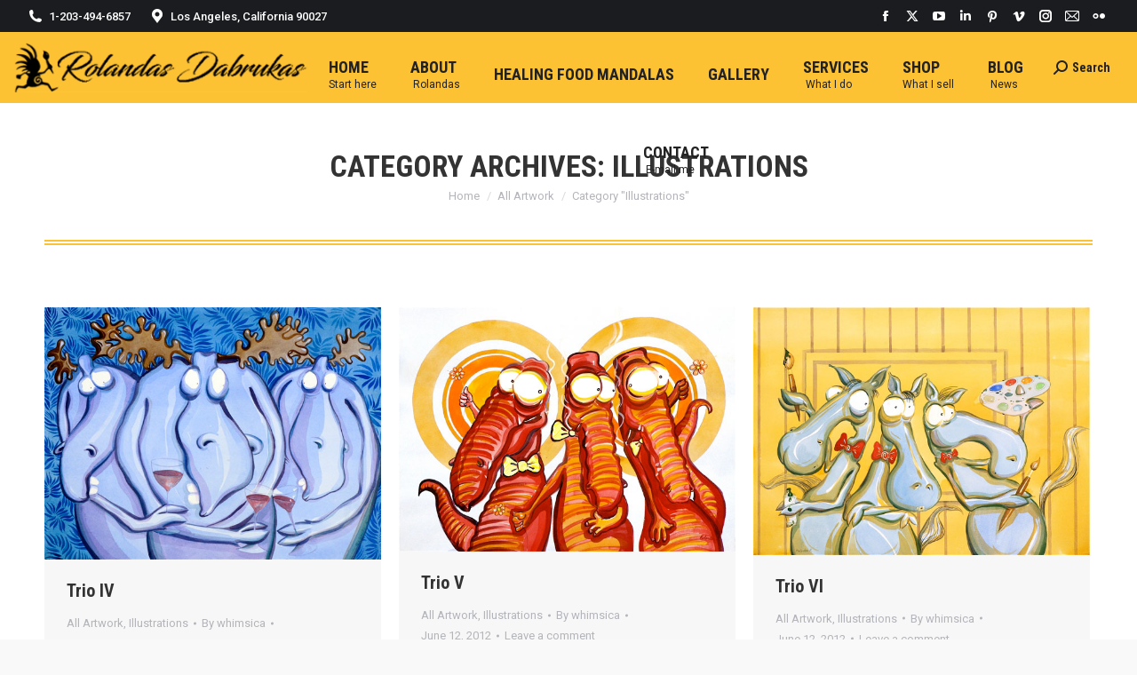

--- FILE ---
content_type: text/html; charset=UTF-8
request_url: https://whimsicalfinearts.com/category/all-artwork/illustrations/page/7/
body_size: 117565
content:
<!DOCTYPE html>
<!--[if !(IE 6) | !(IE 7) | !(IE 8)  ]><!-->
<html dir="ltr" lang="en-US" prefix="og: https://ogp.me/ns#" class="no-js">
<!--<![endif]-->
<head>
	<meta charset="UTF-8" />
		<meta name="viewport" content="width=device-width, initial-scale=1, maximum-scale=1, user-scalable=0">
		<meta name="theme-color" content="#fdc134"/>	<link rel="profile" href="https://gmpg.org/xfn/11" />
	<title>Illustrations - Whimsical Fine Arts - Page 7</title>

		<!-- All in One SEO 4.5.9.1 - aioseo.com -->
		<meta name="description" content="- Page 7" />
		<meta name="robots" content="noindex, nofollow, max-image-preview:large" />
		<link rel="canonical" href="https://whimsicalfinearts.com/category/all-artwork/illustrations/page/7/" />
		<link rel="prev" href="https://whimsicalfinearts.com/category/all-artwork/illustrations/page/6/" />
		<link rel="next" href="https://whimsicalfinearts.com/category/all-artwork/illustrations/page/8/" />
		<meta name="generator" content="All in One SEO (AIOSEO) 4.5.9.1" />
		<script type="application/ld+json" class="aioseo-schema">
			{"@context":"https:\/\/schema.org","@graph":[{"@type":"BreadcrumbList","@id":"https:\/\/whimsicalfinearts.com\/category\/all-artwork\/illustrations\/page\/7\/#breadcrumblist","itemListElement":[{"@type":"ListItem","@id":"https:\/\/whimsicalfinearts.com\/#listItem","position":1,"name":"Home","item":"https:\/\/whimsicalfinearts.com\/","nextItem":"https:\/\/whimsicalfinearts.com\/category\/all-artwork\/#listItem"},{"@type":"ListItem","@id":"https:\/\/whimsicalfinearts.com\/category\/all-artwork\/#listItem","position":2,"name":"All Artwork","item":"https:\/\/whimsicalfinearts.com\/category\/all-artwork\/","nextItem":"https:\/\/whimsicalfinearts.com\/category\/all-artwork\/illustrations\/#listItem","previousItem":"https:\/\/whimsicalfinearts.com\/#listItem"},{"@type":"ListItem","@id":"https:\/\/whimsicalfinearts.com\/category\/all-artwork\/illustrations\/#listItem","position":3,"name":"Illustrations","previousItem":"https:\/\/whimsicalfinearts.com\/category\/all-artwork\/#listItem"}]},{"@type":"CollectionPage","@id":"https:\/\/whimsicalfinearts.com\/category\/all-artwork\/illustrations\/page\/7\/#collectionpage","url":"https:\/\/whimsicalfinearts.com\/category\/all-artwork\/illustrations\/page\/7\/#collectionpage","name":"Illustrations - Whimsical Fine Arts - Page 7","description":"- Page 7","inLanguage":"en-US","isPartOf":{"@id":"https:\/\/whimsicalfinearts.com\/#website"},"breadcrumb":{"@id":"https:\/\/whimsicalfinearts.com\/category\/all-artwork\/illustrations\/page\/7\/#collectionpage"}},{"@type":"Organization","@id":"https:\/\/whimsicalfinearts.com\/#organization","name":"Whimsical Fine Arts","url":"https:\/\/whimsicalfinearts.com\/"},{"@type":"WebSite","@id":"https:\/\/whimsicalfinearts.com\/#website","url":"https:\/\/whimsicalfinearts.com\/","name":"Whimsical Fine Arts","description":"Whimsical Fine Arts","inLanguage":"en-US","publisher":{"@id":"https:\/\/whimsicalfinearts.com\/#organization"}}]}
		</script>
		<!-- All in One SEO -->

<link rel='dns-prefetch' href='//cdnjs.cloudflare.com' />
<link rel='dns-prefetch' href='//maps.googleapis.com' />
<link rel='dns-prefetch' href='//fonts.googleapis.com' />
<link rel="alternate" type="application/rss+xml" title="Whimsical Fine Arts &raquo; Feed" href="https://whimsicalfinearts.com/feed/" />
<link rel="alternate" type="application/rss+xml" title="Whimsical Fine Arts &raquo; Comments Feed" href="https://whimsicalfinearts.com/comments/feed/" />
<link rel="alternate" type="application/rss+xml" title="Whimsical Fine Arts &raquo; Illustrations Category Feed" href="https://whimsicalfinearts.com/category/all-artwork/illustrations/feed/" />
		<!-- This site uses the Google Analytics by ExactMetrics plugin v8.11.1 - Using Analytics tracking - https://www.exactmetrics.com/ -->
							<script src="//www.googletagmanager.com/gtag/js?id=G-GLHV8CFRHM"  data-cfasync="false" data-wpfc-render="false" async></script>
			<script data-cfasync="false" data-wpfc-render="false">
				var em_version = '8.11.1';
				var em_track_user = true;
				var em_no_track_reason = '';
								var ExactMetricsDefaultLocations = {"page_location":"https:\/\/whimsicalfinearts.com\/category\/all-artwork\/illustrations\/page\/7\/"};
								if ( typeof ExactMetricsPrivacyGuardFilter === 'function' ) {
					var ExactMetricsLocations = (typeof ExactMetricsExcludeQuery === 'object') ? ExactMetricsPrivacyGuardFilter( ExactMetricsExcludeQuery ) : ExactMetricsPrivacyGuardFilter( ExactMetricsDefaultLocations );
				} else {
					var ExactMetricsLocations = (typeof ExactMetricsExcludeQuery === 'object') ? ExactMetricsExcludeQuery : ExactMetricsDefaultLocations;
				}

								var disableStrs = [
										'ga-disable-G-GLHV8CFRHM',
									];

				/* Function to detect opted out users */
				function __gtagTrackerIsOptedOut() {
					for (var index = 0; index < disableStrs.length; index++) {
						if (document.cookie.indexOf(disableStrs[index] + '=true') > -1) {
							return true;
						}
					}

					return false;
				}

				/* Disable tracking if the opt-out cookie exists. */
				if (__gtagTrackerIsOptedOut()) {
					for (var index = 0; index < disableStrs.length; index++) {
						window[disableStrs[index]] = true;
					}
				}

				/* Opt-out function */
				function __gtagTrackerOptout() {
					for (var index = 0; index < disableStrs.length; index++) {
						document.cookie = disableStrs[index] + '=true; expires=Thu, 31 Dec 2099 23:59:59 UTC; path=/';
						window[disableStrs[index]] = true;
					}
				}

				if ('undefined' === typeof gaOptout) {
					function gaOptout() {
						__gtagTrackerOptout();
					}
				}
								window.dataLayer = window.dataLayer || [];

				window.ExactMetricsDualTracker = {
					helpers: {},
					trackers: {},
				};
				if (em_track_user) {
					function __gtagDataLayer() {
						dataLayer.push(arguments);
					}

					function __gtagTracker(type, name, parameters) {
						if (!parameters) {
							parameters = {};
						}

						if (parameters.send_to) {
							__gtagDataLayer.apply(null, arguments);
							return;
						}

						if (type === 'event') {
														parameters.send_to = exactmetrics_frontend.v4_id;
							var hookName = name;
							if (typeof parameters['event_category'] !== 'undefined') {
								hookName = parameters['event_category'] + ':' + name;
							}

							if (typeof ExactMetricsDualTracker.trackers[hookName] !== 'undefined') {
								ExactMetricsDualTracker.trackers[hookName](parameters);
							} else {
								__gtagDataLayer('event', name, parameters);
							}
							
						} else {
							__gtagDataLayer.apply(null, arguments);
						}
					}

					__gtagTracker('js', new Date());
					__gtagTracker('set', {
						'developer_id.dNDMyYj': true,
											});
					if ( ExactMetricsLocations.page_location ) {
						__gtagTracker('set', ExactMetricsLocations);
					}
										__gtagTracker('config', 'G-GLHV8CFRHM', {"allow_anchor":"true","forceSSL":"true","link_attribution":"true","page_path":location.pathname + location.search + location.hash} );
										window.gtag = __gtagTracker;										(function () {
						/* https://developers.google.com/analytics/devguides/collection/analyticsjs/ */
						/* ga and __gaTracker compatibility shim. */
						var noopfn = function () {
							return null;
						};
						var newtracker = function () {
							return new Tracker();
						};
						var Tracker = function () {
							return null;
						};
						var p = Tracker.prototype;
						p.get = noopfn;
						p.set = noopfn;
						p.send = function () {
							var args = Array.prototype.slice.call(arguments);
							args.unshift('send');
							__gaTracker.apply(null, args);
						};
						var __gaTracker = function () {
							var len = arguments.length;
							if (len === 0) {
								return;
							}
							var f = arguments[len - 1];
							if (typeof f !== 'object' || f === null || typeof f.hitCallback !== 'function') {
								if ('send' === arguments[0]) {
									var hitConverted, hitObject = false, action;
									if ('event' === arguments[1]) {
										if ('undefined' !== typeof arguments[3]) {
											hitObject = {
												'eventAction': arguments[3],
												'eventCategory': arguments[2],
												'eventLabel': arguments[4],
												'value': arguments[5] ? arguments[5] : 1,
											}
										}
									}
									if ('pageview' === arguments[1]) {
										if ('undefined' !== typeof arguments[2]) {
											hitObject = {
												'eventAction': 'page_view',
												'page_path': arguments[2],
											}
										}
									}
									if (typeof arguments[2] === 'object') {
										hitObject = arguments[2];
									}
									if (typeof arguments[5] === 'object') {
										Object.assign(hitObject, arguments[5]);
									}
									if ('undefined' !== typeof arguments[1].hitType) {
										hitObject = arguments[1];
										if ('pageview' === hitObject.hitType) {
											hitObject.eventAction = 'page_view';
										}
									}
									if (hitObject) {
										action = 'timing' === arguments[1].hitType ? 'timing_complete' : hitObject.eventAction;
										hitConverted = mapArgs(hitObject);
										__gtagTracker('event', action, hitConverted);
									}
								}
								return;
							}

							function mapArgs(args) {
								var arg, hit = {};
								var gaMap = {
									'eventCategory': 'event_category',
									'eventAction': 'event_action',
									'eventLabel': 'event_label',
									'eventValue': 'event_value',
									'nonInteraction': 'non_interaction',
									'timingCategory': 'event_category',
									'timingVar': 'name',
									'timingValue': 'value',
									'timingLabel': 'event_label',
									'page': 'page_path',
									'location': 'page_location',
									'title': 'page_title',
									'referrer' : 'page_referrer',
								};
								for (arg in args) {
																		if (!(!args.hasOwnProperty(arg) || !gaMap.hasOwnProperty(arg))) {
										hit[gaMap[arg]] = args[arg];
									} else {
										hit[arg] = args[arg];
									}
								}
								return hit;
							}

							try {
								f.hitCallback();
							} catch (ex) {
							}
						};
						__gaTracker.create = newtracker;
						__gaTracker.getByName = newtracker;
						__gaTracker.getAll = function () {
							return [];
						};
						__gaTracker.remove = noopfn;
						__gaTracker.loaded = true;
						window['__gaTracker'] = __gaTracker;
					})();
									} else {
										console.log("");
					(function () {
						function __gtagTracker() {
							return null;
						}

						window['__gtagTracker'] = __gtagTracker;
						window['gtag'] = __gtagTracker;
					})();
									}
			</script>
							<!-- / Google Analytics by ExactMetrics -->
		<script>
window._wpemojiSettings = {"baseUrl":"https:\/\/s.w.org\/images\/core\/emoji\/14.0.0\/72x72\/","ext":".png","svgUrl":"https:\/\/s.w.org\/images\/core\/emoji\/14.0.0\/svg\/","svgExt":".svg","source":{"concatemoji":"https:\/\/whimsicalfinearts.com\/wp-includes\/js\/wp-emoji-release.min.js?ver=6.4.7"}};
/*! This file is auto-generated */
!function(i,n){var o,s,e;function c(e){try{var t={supportTests:e,timestamp:(new Date).valueOf()};sessionStorage.setItem(o,JSON.stringify(t))}catch(e){}}function p(e,t,n){e.clearRect(0,0,e.canvas.width,e.canvas.height),e.fillText(t,0,0);var t=new Uint32Array(e.getImageData(0,0,e.canvas.width,e.canvas.height).data),r=(e.clearRect(0,0,e.canvas.width,e.canvas.height),e.fillText(n,0,0),new Uint32Array(e.getImageData(0,0,e.canvas.width,e.canvas.height).data));return t.every(function(e,t){return e===r[t]})}function u(e,t,n){switch(t){case"flag":return n(e,"\ud83c\udff3\ufe0f\u200d\u26a7\ufe0f","\ud83c\udff3\ufe0f\u200b\u26a7\ufe0f")?!1:!n(e,"\ud83c\uddfa\ud83c\uddf3","\ud83c\uddfa\u200b\ud83c\uddf3")&&!n(e,"\ud83c\udff4\udb40\udc67\udb40\udc62\udb40\udc65\udb40\udc6e\udb40\udc67\udb40\udc7f","\ud83c\udff4\u200b\udb40\udc67\u200b\udb40\udc62\u200b\udb40\udc65\u200b\udb40\udc6e\u200b\udb40\udc67\u200b\udb40\udc7f");case"emoji":return!n(e,"\ud83e\udef1\ud83c\udffb\u200d\ud83e\udef2\ud83c\udfff","\ud83e\udef1\ud83c\udffb\u200b\ud83e\udef2\ud83c\udfff")}return!1}function f(e,t,n){var r="undefined"!=typeof WorkerGlobalScope&&self instanceof WorkerGlobalScope?new OffscreenCanvas(300,150):i.createElement("canvas"),a=r.getContext("2d",{willReadFrequently:!0}),o=(a.textBaseline="top",a.font="600 32px Arial",{});return e.forEach(function(e){o[e]=t(a,e,n)}),o}function t(e){var t=i.createElement("script");t.src=e,t.defer=!0,i.head.appendChild(t)}"undefined"!=typeof Promise&&(o="wpEmojiSettingsSupports",s=["flag","emoji"],n.supports={everything:!0,everythingExceptFlag:!0},e=new Promise(function(e){i.addEventListener("DOMContentLoaded",e,{once:!0})}),new Promise(function(t){var n=function(){try{var e=JSON.parse(sessionStorage.getItem(o));if("object"==typeof e&&"number"==typeof e.timestamp&&(new Date).valueOf()<e.timestamp+604800&&"object"==typeof e.supportTests)return e.supportTests}catch(e){}return null}();if(!n){if("undefined"!=typeof Worker&&"undefined"!=typeof OffscreenCanvas&&"undefined"!=typeof URL&&URL.createObjectURL&&"undefined"!=typeof Blob)try{var e="postMessage("+f.toString()+"("+[JSON.stringify(s),u.toString(),p.toString()].join(",")+"));",r=new Blob([e],{type:"text/javascript"}),a=new Worker(URL.createObjectURL(r),{name:"wpTestEmojiSupports"});return void(a.onmessage=function(e){c(n=e.data),a.terminate(),t(n)})}catch(e){}c(n=f(s,u,p))}t(n)}).then(function(e){for(var t in e)n.supports[t]=e[t],n.supports.everything=n.supports.everything&&n.supports[t],"flag"!==t&&(n.supports.everythingExceptFlag=n.supports.everythingExceptFlag&&n.supports[t]);n.supports.everythingExceptFlag=n.supports.everythingExceptFlag&&!n.supports.flag,n.DOMReady=!1,n.readyCallback=function(){n.DOMReady=!0}}).then(function(){return e}).then(function(){var e;n.supports.everything||(n.readyCallback(),(e=n.source||{}).concatemoji?t(e.concatemoji):e.wpemoji&&e.twemoji&&(t(e.twemoji),t(e.wpemoji)))}))}((window,document),window._wpemojiSettings);
</script>
<link rel='stylesheet' id='berocket_products_label_style-css' href='https://whimsicalfinearts.com/wp-content/plugins/advanced-product-labels-for-woocommerce/css/frontend.css?ver=1.2.5.3' media='all' />
<style id='berocket_products_label_style-inline-css'>

        .berocket_better_labels:before,
        .berocket_better_labels:after {
            clear: both;
            content: " ";
            display: block;
        }
        .berocket_better_labels.berocket_better_labels_image {
            position: absolute!important;
            top: 0px!important;
            
            left: 0px!important;
            right: 0px!important;
            pointer-events: none;
        }
        .berocket_better_labels.berocket_better_labels_image * {
            pointer-events: none;
        }
        .berocket_better_labels.berocket_better_labels_image img,
        .berocket_better_labels.berocket_better_labels_image .fa,
        .berocket_better_labels.berocket_better_labels_image .berocket_color_label,
        .berocket_better_labels.berocket_better_labels_image .berocket_image_background,
        .berocket_better_labels .berocket_better_labels_line .br_alabel,
        .berocket_better_labels .berocket_better_labels_line .br_alabel span {
            pointer-events: all;
        }
        .berocket_better_labels .berocket_color_label,
        .br_alabel .berocket_color_label {
            width: 100%;
            height: 100%;
            display: block;
        }
        .berocket_better_labels .berocket_better_labels_position_left {
            text-align:left;
            float: left;
            clear: left;
        }
        .berocket_better_labels .berocket_better_labels_position_center {
            text-align:center;
        }
        .berocket_better_labels .berocket_better_labels_position_right {
            text-align:right;
            float: right;
            clear: right;
        }
        .berocket_better_labels.berocket_better_labels_label {
            clear: both
        }
        .berocket_better_labels .berocket_better_labels_line {
            line-height: 1px;
        }
        .berocket_better_labels.berocket_better_labels_label .berocket_better_labels_line {
            clear: none;
        }
        .berocket_better_labels .berocket_better_labels_position_left .berocket_better_labels_line {
            clear: left;
        }
        .berocket_better_labels .berocket_better_labels_position_right .berocket_better_labels_line {
            clear: right;
        }
        .berocket_better_labels .berocket_better_labels_line .br_alabel {
            display: inline-block;
            position: relative;
            top: 0!important;
            left: 0!important;
            right: 0!important;
            line-height: 1px;
        }.berocket_better_labels .berocket_better_labels_position {
                display: flex;
                flex-direction: column;
            }
            .berocket_better_labels .berocket_better_labels_position.berocket_better_labels_position_left {
                align-items: start;
            }
            .berocket_better_labels .berocket_better_labels_position.berocket_better_labels_position_right {
                align-items: end;
            }
            .berocket_better_labels .berocket_better_labels_position.berocket_better_labels_position_center {
                align-items: center;
            }
            .berocket_better_labels .berocket_better_labels_position .berocket_better_labels_inline {
                display: flex;
                align-items: start;
            }
</style>
<link rel='stylesheet' id='admin_outofstock_css-css' href='https://whimsicalfinearts.com/wp-content/plugins/woo-out-of-stock-products/admin/inc/admin-outofstock.css?ver=6.4.7' media='all' />
<link rel='stylesheet' id='outofstock_css-css' href='https://whimsicalfinearts.com/wp-content/plugins/woo-out-of-stock-products/inc/outofstock.css?ver=6.4.7' media='all' />
<link rel='stylesheet' id='layerslider-css' href='https://whimsicalfinearts.com/wp-content/plugins/LayerSlider/static/layerslider/css/layerslider.css?ver=6.10.2' media='all' />
<style id='wp-emoji-styles-inline-css'>

	img.wp-smiley, img.emoji {
		display: inline !important;
		border: none !important;
		box-shadow: none !important;
		height: 1em !important;
		width: 1em !important;
		margin: 0 0.07em !important;
		vertical-align: -0.1em !important;
		background: none !important;
		padding: 0 !important;
	}
</style>
<link rel='stylesheet' id='wp-block-library-css' href='https://whimsicalfinearts.com/wp-includes/css/dist/block-library/style.min.css?ver=6.4.7' media='all' />
<style id='wp-block-library-theme-inline-css'>
.wp-block-audio figcaption{color:#555;font-size:13px;text-align:center}.is-dark-theme .wp-block-audio figcaption{color:hsla(0,0%,100%,.65)}.wp-block-audio{margin:0 0 1em}.wp-block-code{border:1px solid #ccc;border-radius:4px;font-family:Menlo,Consolas,monaco,monospace;padding:.8em 1em}.wp-block-embed figcaption{color:#555;font-size:13px;text-align:center}.is-dark-theme .wp-block-embed figcaption{color:hsla(0,0%,100%,.65)}.wp-block-embed{margin:0 0 1em}.blocks-gallery-caption{color:#555;font-size:13px;text-align:center}.is-dark-theme .blocks-gallery-caption{color:hsla(0,0%,100%,.65)}.wp-block-image figcaption{color:#555;font-size:13px;text-align:center}.is-dark-theme .wp-block-image figcaption{color:hsla(0,0%,100%,.65)}.wp-block-image{margin:0 0 1em}.wp-block-pullquote{border-bottom:4px solid;border-top:4px solid;color:currentColor;margin-bottom:1.75em}.wp-block-pullquote cite,.wp-block-pullquote footer,.wp-block-pullquote__citation{color:currentColor;font-size:.8125em;font-style:normal;text-transform:uppercase}.wp-block-quote{border-left:.25em solid;margin:0 0 1.75em;padding-left:1em}.wp-block-quote cite,.wp-block-quote footer{color:currentColor;font-size:.8125em;font-style:normal;position:relative}.wp-block-quote.has-text-align-right{border-left:none;border-right:.25em solid;padding-left:0;padding-right:1em}.wp-block-quote.has-text-align-center{border:none;padding-left:0}.wp-block-quote.is-large,.wp-block-quote.is-style-large,.wp-block-quote.is-style-plain{border:none}.wp-block-search .wp-block-search__label{font-weight:700}.wp-block-search__button{border:1px solid #ccc;padding:.375em .625em}:where(.wp-block-group.has-background){padding:1.25em 2.375em}.wp-block-separator.has-css-opacity{opacity:.4}.wp-block-separator{border:none;border-bottom:2px solid;margin-left:auto;margin-right:auto}.wp-block-separator.has-alpha-channel-opacity{opacity:1}.wp-block-separator:not(.is-style-wide):not(.is-style-dots){width:100px}.wp-block-separator.has-background:not(.is-style-dots){border-bottom:none;height:1px}.wp-block-separator.has-background:not(.is-style-wide):not(.is-style-dots){height:2px}.wp-block-table{margin:0 0 1em}.wp-block-table td,.wp-block-table th{word-break:normal}.wp-block-table figcaption{color:#555;font-size:13px;text-align:center}.is-dark-theme .wp-block-table figcaption{color:hsla(0,0%,100%,.65)}.wp-block-video figcaption{color:#555;font-size:13px;text-align:center}.is-dark-theme .wp-block-video figcaption{color:hsla(0,0%,100%,.65)}.wp-block-video{margin:0 0 1em}.wp-block-template-part.has-background{margin-bottom:0;margin-top:0;padding:1.25em 2.375em}
</style>
<link rel='stylesheet' id='wc-blocks-vendors-style-css' href='https://whimsicalfinearts.com/wp-content/plugins/woocommerce/packages/woocommerce-blocks/build/wc-blocks-vendors-style.css?ver=8.0.0' media='all' />
<link rel='stylesheet' id='wc-blocks-style-css' href='https://whimsicalfinearts.com/wp-content/plugins/woocommerce/packages/woocommerce-blocks/build/wc-blocks-style.css?ver=8.0.0' media='all' />
<style id='classic-theme-styles-inline-css'>
/*! This file is auto-generated */
.wp-block-button__link{color:#fff;background-color:#32373c;border-radius:9999px;box-shadow:none;text-decoration:none;padding:calc(.667em + 2px) calc(1.333em + 2px);font-size:1.125em}.wp-block-file__button{background:#32373c;color:#fff;text-decoration:none}
</style>
<style id='global-styles-inline-css'>
body{--wp--preset--color--black: #000000;--wp--preset--color--cyan-bluish-gray: #abb8c3;--wp--preset--color--white: #FFF;--wp--preset--color--pale-pink: #f78da7;--wp--preset--color--vivid-red: #cf2e2e;--wp--preset--color--luminous-vivid-orange: #ff6900;--wp--preset--color--luminous-vivid-amber: #fcb900;--wp--preset--color--light-green-cyan: #7bdcb5;--wp--preset--color--vivid-green-cyan: #00d084;--wp--preset--color--pale-cyan-blue: #8ed1fc;--wp--preset--color--vivid-cyan-blue: #0693e3;--wp--preset--color--vivid-purple: #9b51e0;--wp--preset--color--accent: #fdc134;--wp--preset--color--dark-gray: #111;--wp--preset--color--light-gray: #767676;--wp--preset--gradient--vivid-cyan-blue-to-vivid-purple: linear-gradient(135deg,rgba(6,147,227,1) 0%,rgb(155,81,224) 100%);--wp--preset--gradient--light-green-cyan-to-vivid-green-cyan: linear-gradient(135deg,rgb(122,220,180) 0%,rgb(0,208,130) 100%);--wp--preset--gradient--luminous-vivid-amber-to-luminous-vivid-orange: linear-gradient(135deg,rgba(252,185,0,1) 0%,rgba(255,105,0,1) 100%);--wp--preset--gradient--luminous-vivid-orange-to-vivid-red: linear-gradient(135deg,rgba(255,105,0,1) 0%,rgb(207,46,46) 100%);--wp--preset--gradient--very-light-gray-to-cyan-bluish-gray: linear-gradient(135deg,rgb(238,238,238) 0%,rgb(169,184,195) 100%);--wp--preset--gradient--cool-to-warm-spectrum: linear-gradient(135deg,rgb(74,234,220) 0%,rgb(151,120,209) 20%,rgb(207,42,186) 40%,rgb(238,44,130) 60%,rgb(251,105,98) 80%,rgb(254,248,76) 100%);--wp--preset--gradient--blush-light-purple: linear-gradient(135deg,rgb(255,206,236) 0%,rgb(152,150,240) 100%);--wp--preset--gradient--blush-bordeaux: linear-gradient(135deg,rgb(254,205,165) 0%,rgb(254,45,45) 50%,rgb(107,0,62) 100%);--wp--preset--gradient--luminous-dusk: linear-gradient(135deg,rgb(255,203,112) 0%,rgb(199,81,192) 50%,rgb(65,88,208) 100%);--wp--preset--gradient--pale-ocean: linear-gradient(135deg,rgb(255,245,203) 0%,rgb(182,227,212) 50%,rgb(51,167,181) 100%);--wp--preset--gradient--electric-grass: linear-gradient(135deg,rgb(202,248,128) 0%,rgb(113,206,126) 100%);--wp--preset--gradient--midnight: linear-gradient(135deg,rgb(2,3,129) 0%,rgb(40,116,252) 100%);--wp--preset--font-size--small: 13px;--wp--preset--font-size--medium: 20px;--wp--preset--font-size--large: 36px;--wp--preset--font-size--x-large: 42px;--wp--preset--spacing--20: 0.44rem;--wp--preset--spacing--30: 0.67rem;--wp--preset--spacing--40: 1rem;--wp--preset--spacing--50: 1.5rem;--wp--preset--spacing--60: 2.25rem;--wp--preset--spacing--70: 3.38rem;--wp--preset--spacing--80: 5.06rem;--wp--preset--shadow--natural: 6px 6px 9px rgba(0, 0, 0, 0.2);--wp--preset--shadow--deep: 12px 12px 50px rgba(0, 0, 0, 0.4);--wp--preset--shadow--sharp: 6px 6px 0px rgba(0, 0, 0, 0.2);--wp--preset--shadow--outlined: 6px 6px 0px -3px rgba(255, 255, 255, 1), 6px 6px rgba(0, 0, 0, 1);--wp--preset--shadow--crisp: 6px 6px 0px rgba(0, 0, 0, 1);}:where(.is-layout-flex){gap: 0.5em;}:where(.is-layout-grid){gap: 0.5em;}body .is-layout-flow > .alignleft{float: left;margin-inline-start: 0;margin-inline-end: 2em;}body .is-layout-flow > .alignright{float: right;margin-inline-start: 2em;margin-inline-end: 0;}body .is-layout-flow > .aligncenter{margin-left: auto !important;margin-right: auto !important;}body .is-layout-constrained > .alignleft{float: left;margin-inline-start: 0;margin-inline-end: 2em;}body .is-layout-constrained > .alignright{float: right;margin-inline-start: 2em;margin-inline-end: 0;}body .is-layout-constrained > .aligncenter{margin-left: auto !important;margin-right: auto !important;}body .is-layout-constrained > :where(:not(.alignleft):not(.alignright):not(.alignfull)){max-width: var(--wp--style--global--content-size);margin-left: auto !important;margin-right: auto !important;}body .is-layout-constrained > .alignwide{max-width: var(--wp--style--global--wide-size);}body .is-layout-flex{display: flex;}body .is-layout-flex{flex-wrap: wrap;align-items: center;}body .is-layout-flex > *{margin: 0;}body .is-layout-grid{display: grid;}body .is-layout-grid > *{margin: 0;}:where(.wp-block-columns.is-layout-flex){gap: 2em;}:where(.wp-block-columns.is-layout-grid){gap: 2em;}:where(.wp-block-post-template.is-layout-flex){gap: 1.25em;}:where(.wp-block-post-template.is-layout-grid){gap: 1.25em;}.has-black-color{color: var(--wp--preset--color--black) !important;}.has-cyan-bluish-gray-color{color: var(--wp--preset--color--cyan-bluish-gray) !important;}.has-white-color{color: var(--wp--preset--color--white) !important;}.has-pale-pink-color{color: var(--wp--preset--color--pale-pink) !important;}.has-vivid-red-color{color: var(--wp--preset--color--vivid-red) !important;}.has-luminous-vivid-orange-color{color: var(--wp--preset--color--luminous-vivid-orange) !important;}.has-luminous-vivid-amber-color{color: var(--wp--preset--color--luminous-vivid-amber) !important;}.has-light-green-cyan-color{color: var(--wp--preset--color--light-green-cyan) !important;}.has-vivid-green-cyan-color{color: var(--wp--preset--color--vivid-green-cyan) !important;}.has-pale-cyan-blue-color{color: var(--wp--preset--color--pale-cyan-blue) !important;}.has-vivid-cyan-blue-color{color: var(--wp--preset--color--vivid-cyan-blue) !important;}.has-vivid-purple-color{color: var(--wp--preset--color--vivid-purple) !important;}.has-black-background-color{background-color: var(--wp--preset--color--black) !important;}.has-cyan-bluish-gray-background-color{background-color: var(--wp--preset--color--cyan-bluish-gray) !important;}.has-white-background-color{background-color: var(--wp--preset--color--white) !important;}.has-pale-pink-background-color{background-color: var(--wp--preset--color--pale-pink) !important;}.has-vivid-red-background-color{background-color: var(--wp--preset--color--vivid-red) !important;}.has-luminous-vivid-orange-background-color{background-color: var(--wp--preset--color--luminous-vivid-orange) !important;}.has-luminous-vivid-amber-background-color{background-color: var(--wp--preset--color--luminous-vivid-amber) !important;}.has-light-green-cyan-background-color{background-color: var(--wp--preset--color--light-green-cyan) !important;}.has-vivid-green-cyan-background-color{background-color: var(--wp--preset--color--vivid-green-cyan) !important;}.has-pale-cyan-blue-background-color{background-color: var(--wp--preset--color--pale-cyan-blue) !important;}.has-vivid-cyan-blue-background-color{background-color: var(--wp--preset--color--vivid-cyan-blue) !important;}.has-vivid-purple-background-color{background-color: var(--wp--preset--color--vivid-purple) !important;}.has-black-border-color{border-color: var(--wp--preset--color--black) !important;}.has-cyan-bluish-gray-border-color{border-color: var(--wp--preset--color--cyan-bluish-gray) !important;}.has-white-border-color{border-color: var(--wp--preset--color--white) !important;}.has-pale-pink-border-color{border-color: var(--wp--preset--color--pale-pink) !important;}.has-vivid-red-border-color{border-color: var(--wp--preset--color--vivid-red) !important;}.has-luminous-vivid-orange-border-color{border-color: var(--wp--preset--color--luminous-vivid-orange) !important;}.has-luminous-vivid-amber-border-color{border-color: var(--wp--preset--color--luminous-vivid-amber) !important;}.has-light-green-cyan-border-color{border-color: var(--wp--preset--color--light-green-cyan) !important;}.has-vivid-green-cyan-border-color{border-color: var(--wp--preset--color--vivid-green-cyan) !important;}.has-pale-cyan-blue-border-color{border-color: var(--wp--preset--color--pale-cyan-blue) !important;}.has-vivid-cyan-blue-border-color{border-color: var(--wp--preset--color--vivid-cyan-blue) !important;}.has-vivid-purple-border-color{border-color: var(--wp--preset--color--vivid-purple) !important;}.has-vivid-cyan-blue-to-vivid-purple-gradient-background{background: var(--wp--preset--gradient--vivid-cyan-blue-to-vivid-purple) !important;}.has-light-green-cyan-to-vivid-green-cyan-gradient-background{background: var(--wp--preset--gradient--light-green-cyan-to-vivid-green-cyan) !important;}.has-luminous-vivid-amber-to-luminous-vivid-orange-gradient-background{background: var(--wp--preset--gradient--luminous-vivid-amber-to-luminous-vivid-orange) !important;}.has-luminous-vivid-orange-to-vivid-red-gradient-background{background: var(--wp--preset--gradient--luminous-vivid-orange-to-vivid-red) !important;}.has-very-light-gray-to-cyan-bluish-gray-gradient-background{background: var(--wp--preset--gradient--very-light-gray-to-cyan-bluish-gray) !important;}.has-cool-to-warm-spectrum-gradient-background{background: var(--wp--preset--gradient--cool-to-warm-spectrum) !important;}.has-blush-light-purple-gradient-background{background: var(--wp--preset--gradient--blush-light-purple) !important;}.has-blush-bordeaux-gradient-background{background: var(--wp--preset--gradient--blush-bordeaux) !important;}.has-luminous-dusk-gradient-background{background: var(--wp--preset--gradient--luminous-dusk) !important;}.has-pale-ocean-gradient-background{background: var(--wp--preset--gradient--pale-ocean) !important;}.has-electric-grass-gradient-background{background: var(--wp--preset--gradient--electric-grass) !important;}.has-midnight-gradient-background{background: var(--wp--preset--gradient--midnight) !important;}.has-small-font-size{font-size: var(--wp--preset--font-size--small) !important;}.has-medium-font-size{font-size: var(--wp--preset--font-size--medium) !important;}.has-large-font-size{font-size: var(--wp--preset--font-size--large) !important;}.has-x-large-font-size{font-size: var(--wp--preset--font-size--x-large) !important;}
.wp-block-navigation a:where(:not(.wp-element-button)){color: inherit;}
:where(.wp-block-post-template.is-layout-flex){gap: 1.25em;}:where(.wp-block-post-template.is-layout-grid){gap: 1.25em;}
:where(.wp-block-columns.is-layout-flex){gap: 2em;}:where(.wp-block-columns.is-layout-grid){gap: 2em;}
.wp-block-pullquote{font-size: 1.5em;line-height: 1.6;}
</style>
<link rel='stylesheet' id='go-pricing-styles-css' href='https://whimsicalfinearts.com/wp-content/plugins/go_pricing/assets/css/go_pricing_styles.css?ver=3.4' media='all' />
<style id='woocommerce-inline-inline-css'>
.woocommerce form .form-row .required { visibility: visible; }
</style>
<link rel='stylesheet' id='the7-font-css' href='https://whimsicalfinearts.com/wp-content/themes/dt-the7/fonts/icomoon-the7-font/icomoon-the7-font.min.css?ver=11.11.3' media='all' />
<link rel='stylesheet' id='the7-awesome-fonts-css' href='https://whimsicalfinearts.com/wp-content/themes/dt-the7/fonts/FontAwesome/css/all.min.css?ver=11.11.3' media='all' />
<link rel='stylesheet' id='the7-awesome-fonts-back-css' href='https://whimsicalfinearts.com/wp-content/themes/dt-the7/fonts/FontAwesome/back-compat.min.css?ver=11.11.3' media='all' />
<link rel='stylesheet' id='the7-Defaults-css' href='https://whimsicalfinearts.com/wp-content/uploads/smile_fonts/Defaults/Defaults.css?ver=6.4.7' media='all' />
<link rel='stylesheet' id='the7-fontello-css' href='https://whimsicalfinearts.com/wp-content/themes/dt-the7/fonts/fontello/css/fontello.min.css?ver=11.11.3' media='all' />
<link rel='stylesheet' id='dt-web-fonts-css' href='https://fonts.googleapis.com/css?family=Roboto:400,500,600,700%7CRoboto+Condensed:400,600,700' media='all' />
<link rel='stylesheet' id='dt-main-css' href='https://whimsicalfinearts.com/wp-content/themes/dt-the7/css/main.min.css?ver=11.11.3' media='all' />
<style id='dt-main-inline-css'>
body #load {
  display: block;
  height: 100%;
  overflow: hidden;
  position: fixed;
  width: 100%;
  z-index: 9901;
  opacity: 1;
  visibility: visible;
  transition: all .35s ease-out;
}
.load-wrap {
  width: 100%;
  height: 100%;
  background-position: center center;
  background-repeat: no-repeat;
  text-align: center;
  display: -ms-flexbox;
  display: -ms-flex;
  display: flex;
  -ms-align-items: center;
  -ms-flex-align: center;
  align-items: center;
  -ms-flex-flow: column wrap;
  flex-flow: column wrap;
  -ms-flex-pack: center;
  -ms-justify-content: center;
  justify-content: center;
}
.load-wrap > svg {
  position: absolute;
  top: 50%;
  left: 50%;
  transform: translate(-50%,-50%);
}
#load {
  background: var(--the7-elementor-beautiful-loading-bg,#ffffff);
  --the7-beautiful-spinner-color2: var(--the7-beautiful-spinner-color,#fdc134);
}

</style>
<link rel='stylesheet' id='the7-custom-scrollbar-css' href='https://whimsicalfinearts.com/wp-content/themes/dt-the7/lib/custom-scrollbar/custom-scrollbar.min.css?ver=11.11.3' media='all' />
<link rel='stylesheet' id='the7-wpbakery-css' href='https://whimsicalfinearts.com/wp-content/themes/dt-the7/css/wpbakery.min.css?ver=11.11.3' media='all' />
<link rel='stylesheet' id='the7-core-css' href='https://whimsicalfinearts.com/wp-content/plugins/dt-the7-core/assets/css/post-type.min.css?ver=2.7.9' media='all' />
<link rel='stylesheet' id='the7-css-vars-css' href='https://whimsicalfinearts.com/wp-content/uploads/the7-css/css-vars.css?ver=24cce522b4de' media='all' />
<link rel='stylesheet' id='dt-custom-css' href='https://whimsicalfinearts.com/wp-content/uploads/the7-css/custom.css?ver=24cce522b4de' media='all' />
<link rel='stylesheet' id='wc-dt-custom-css' href='https://whimsicalfinearts.com/wp-content/uploads/the7-css/compatibility/wc-dt-custom.css?ver=24cce522b4de' media='all' />
<link rel='stylesheet' id='dt-media-css' href='https://whimsicalfinearts.com/wp-content/uploads/the7-css/media.css?ver=24cce522b4de' media='all' />
<link rel='stylesheet' id='the7-mega-menu-css' href='https://whimsicalfinearts.com/wp-content/uploads/the7-css/mega-menu.css?ver=24cce522b4de' media='all' />
<link rel='stylesheet' id='the7-elements-albums-portfolio-css' href='https://whimsicalfinearts.com/wp-content/uploads/the7-css/the7-elements-albums-portfolio.css?ver=24cce522b4de' media='all' />
<link rel='stylesheet' id='the7-elements-css' href='https://whimsicalfinearts.com/wp-content/uploads/the7-css/post-type-dynamic.css?ver=24cce522b4de' media='all' />
<link rel='stylesheet' id='style-css' href='https://whimsicalfinearts.com/wp-content/themes/dt-the7/style.css?ver=11.11.3' media='all' />
<link rel='stylesheet' id='ultimate-vc-addons-style-min-css' href='https://whimsicalfinearts.com/wp-content/plugins/Ultimate_VC_Addons/assets/min-css/ultimate.min.css?ver=3.19.19' media='all' />
<link rel='stylesheet' id='ultimate-vc-addons-icons-css' href='https://whimsicalfinearts.com/wp-content/plugins/Ultimate_VC_Addons/assets/css/icons.css?ver=3.19.19' media='all' />
<link rel='stylesheet' id='ultimate-vc-addons-vidcons-css' href='https://whimsicalfinearts.com/wp-content/plugins/Ultimate_VC_Addons/assets/fonts/vidcons.css?ver=3.19.19' media='all' />
<script src="https://whimsicalfinearts.com/wp-includes/js/jquery/jquery.min.js?ver=3.7.1" id="jquery-core-js"></script>
<script src="https://whimsicalfinearts.com/wp-includes/js/jquery/jquery-migrate.min.js?ver=3.4.1" id="jquery-migrate-js"></script>
<script id="layerslider-greensock-js-extra">
var LS_Meta = {"v":"6.10.2"};
</script>
<script src="https://whimsicalfinearts.com/wp-content/plugins/LayerSlider/static/layerslider/js/greensock.js?ver=1.19.0" id="layerslider-greensock-js"></script>
<script src="https://whimsicalfinearts.com/wp-content/plugins/LayerSlider/static/layerslider/js/layerslider.kreaturamedia.jquery.js?ver=6.10.2" id="layerslider-js"></script>
<script src="https://whimsicalfinearts.com/wp-content/plugins/LayerSlider/static/layerslider/js/layerslider.transitions.js?ver=6.10.2" id="layerslider-transitions-js"></script>
<script src="https://whimsicalfinearts.com/wp-content/plugins/google-analytics-dashboard-for-wp/assets/js/frontend-gtag.min.js?ver=8.11.1" id="exactmetrics-frontend-script-js" async data-wp-strategy="async"></script>
<script data-cfasync="false" data-wpfc-render="false" id='exactmetrics-frontend-script-js-extra'>var exactmetrics_frontend = {"js_events_tracking":"true","download_extensions":"doc,pdf,ppt,zip,xls,docx,pptx,xlsx","inbound_paths":"[{\"path\":\"\\\/go\\\/\",\"label\":\"affiliate\"},{\"path\":\"\\\/recommend\\\/\",\"label\":\"affiliate\"}]","home_url":"https:\/\/whimsicalfinearts.com","hash_tracking":"true","v4_id":"G-GLHV8CFRHM"};</script>
<script id="gw-tweenmax-js-before">
var oldGS=window.GreenSockGlobals,oldGSQueue=window._gsQueue,oldGSDefine=window._gsDefine;window._gsDefine=null;delete(window._gsDefine);var gwGS=window.GreenSockGlobals={};
</script>
<script src="https://cdnjs.cloudflare.com/ajax/libs/gsap/1.11.2/TweenMax.min.js" id="gw-tweenmax-js"></script>
<script id="gw-tweenmax-js-after">
try{window.GreenSockGlobals=null;window._gsQueue=null;window._gsDefine=null;delete(window.GreenSockGlobals);delete(window._gsQueue);delete(window._gsDefine);window.GreenSockGlobals=oldGS;window._gsQueue=oldGSQueue;window._gsDefine=oldGSDefine;}catch(e){}
</script>
<script src="https://whimsicalfinearts.com/wp-content/plugins/revslider/public/assets/js/rbtools.min.js?ver=6.6.20" async id="tp-tools-js"></script>
<script src="https://whimsicalfinearts.com/wp-content/plugins/revslider/public/assets/js/rs6.min.js?ver=6.6.20" async id="revmin-js"></script>
<script src="https://whimsicalfinearts.com/wp-includes/js/jquery/ui/core.min.js?ver=1.13.2" id="jquery-ui-core-js"></script>
<script src="https://whimsicalfinearts.com/wp-content/plugins/woocommerce/assets/js/jquery-blockui/jquery.blockUI.min.js?ver=2.7.0-wc.6.8.0" id="jquery-blockui-js"></script>
<script id="wc-add-to-cart-js-extra">
var wc_add_to_cart_params = {"ajax_url":"\/wp-admin\/admin-ajax.php","wc_ajax_url":"\/?wc-ajax=%%endpoint%%","i18n_view_cart":"View cart","cart_url":"https:\/\/whimsicalfinearts.com\/cart\/","is_cart":"","cart_redirect_after_add":"no"};
</script>
<script src="https://whimsicalfinearts.com/wp-content/plugins/woocommerce/assets/js/frontend/add-to-cart.min.js?ver=6.8.0" id="wc-add-to-cart-js"></script>
<script src="https://whimsicalfinearts.com/wp-content/plugins/js_composer/assets/js/vendors/woocommerce-add-to-cart.js?ver=7.5" id="vc_woocommerce-add-to-cart-js-js"></script>
<script id="dt-above-fold-js-extra">
var dtLocal = {"themeUrl":"https:\/\/whimsicalfinearts.com\/wp-content\/themes\/dt-the7","passText":"To view this protected post, enter the password below:","moreButtonText":{"loading":"Loading...","loadMore":"Load more"},"postID":"2332","ajaxurl":"https:\/\/whimsicalfinearts.com\/wp-admin\/admin-ajax.php","REST":{"baseUrl":"https:\/\/whimsicalfinearts.com\/wp-json\/the7\/v1","endpoints":{"sendMail":"\/send-mail"}},"contactMessages":{"required":"One or more fields have an error. Please check and try again.","terms":"Please accept the privacy policy.","fillTheCaptchaError":"Please, fill the captcha."},"captchaSiteKey":"","ajaxNonce":"a470816f28","pageData":{"type":"archive","template":"archive","layout":"masonry"},"themeSettings":{"smoothScroll":"off","lazyLoading":false,"desktopHeader":{"height":80},"ToggleCaptionEnabled":"disabled","ToggleCaption":"Navigation","floatingHeader":{"showAfter":160,"showMenu":true,"height":80,"logo":{"showLogo":true,"html":"<img class=\" preload-me\" src=\"https:\/\/whimsicalfinearts.com\/wp-content\/uploads\/2020\/05\/logo-long-corected.png\" srcset=\"https:\/\/whimsicalfinearts.com\/wp-content\/uploads\/2020\/05\/logo-long-corected.png 379w, https:\/\/whimsicalfinearts.com\/wp-content\/uploads\/2020\/05\/logo-long-corected.png 379w\" width=\"379\" height=\"65\"   sizes=\"379px\" alt=\"Whimsical Fine Arts\" \/>","url":"https:\/\/whimsicalfinearts.com\/"}},"topLine":{"floatingTopLine":{"logo":{"showLogo":false,"html":""}}},"mobileHeader":{"firstSwitchPoint":1100,"secondSwitchPoint":778,"firstSwitchPointHeight":80,"secondSwitchPointHeight":80,"mobileToggleCaptionEnabled":"disabled","mobileToggleCaption":"Menu"},"stickyMobileHeaderFirstSwitch":{"logo":{"html":"<img class=\" preload-me\" src=\"https:\/\/whimsicalfinearts.com\/wp-content\/uploads\/2020\/05\/logo-long-corected.png\" srcset=\"https:\/\/whimsicalfinearts.com\/wp-content\/uploads\/2020\/05\/logo-long-corected.png 379w, https:\/\/whimsicalfinearts.com\/wp-content\/uploads\/2020\/05\/logo-long-corected.png 379w\" width=\"379\" height=\"65\"   sizes=\"379px\" alt=\"Whimsical Fine Arts\" \/>"}},"stickyMobileHeaderSecondSwitch":{"logo":{"html":"<img class=\" preload-me\" src=\"https:\/\/whimsicalfinearts.com\/wp-content\/uploads\/2020\/05\/logo-long-corected.png\" srcset=\"https:\/\/whimsicalfinearts.com\/wp-content\/uploads\/2020\/05\/logo-long-corected.png 379w, https:\/\/whimsicalfinearts.com\/wp-content\/uploads\/2020\/05\/logo-long-corected.png 379w\" width=\"379\" height=\"65\"   sizes=\"379px\" alt=\"Whimsical Fine Arts\" \/>"}},"sidebar":{"switchPoint":990},"boxedWidth":"1340px"},"VCMobileScreenWidth":"768","wcCartFragmentHash":"f74d44e719148b9c55e51c35551e36b1"};
var dtShare = {"shareButtonText":{"facebook":"Share on Facebook","twitter":"Share on X","pinterest":"Pin it","linkedin":"Share on Linkedin","whatsapp":"Share on Whatsapp"},"overlayOpacity":"85"};
</script>
<script src="https://whimsicalfinearts.com/wp-content/themes/dt-the7/js/above-the-fold.min.js?ver=11.11.3" id="dt-above-fold-js"></script>
<script src="https://whimsicalfinearts.com/wp-content/themes/dt-the7/js/compatibility/woocommerce/woocommerce.min.js?ver=11.11.3" id="dt-woocommerce-js"></script>
<script src="https://whimsicalfinearts.com/wp-content/plugins/Ultimate_VC_Addons/assets/min-js/modernizr-custom.min.js?ver=3.19.19" id="ultimate-vc-addons-modernizr-js"></script>
<script src="https://whimsicalfinearts.com/wp-content/plugins/Ultimate_VC_Addons/assets/min-js/jquery-ui.min.js?ver=3.19.19" id="jquery_ui-js"></script>
<script src="https://maps.googleapis.com/maps/api/js" id="ultimate-vc-addons-googleapis-js"></script>
<script src="https://whimsicalfinearts.com/wp-includes/js/jquery/ui/mouse.min.js?ver=1.13.2" id="jquery-ui-mouse-js"></script>
<script src="https://whimsicalfinearts.com/wp-includes/js/jquery/ui/slider.min.js?ver=1.13.2" id="jquery-ui-slider-js"></script>
<script src="https://whimsicalfinearts.com/wp-content/plugins/Ultimate_VC_Addons/assets/min-js/jquery-ui-labeledslider.min.js?ver=3.19.19" id="ultimate-vc-addons_range_tick-js"></script>
<script src="https://whimsicalfinearts.com/wp-content/plugins/Ultimate_VC_Addons/assets/min-js/ultimate.min.js?ver=3.19.19" id="ultimate-vc-addons-script-js"></script>
<script src="https://whimsicalfinearts.com/wp-content/plugins/Ultimate_VC_Addons/assets/min-js/modal-all.min.js?ver=3.19.19" id="ultimate-vc-addons-modal-all-js"></script>
<script src="https://whimsicalfinearts.com/wp-content/plugins/Ultimate_VC_Addons/assets/min-js/jparallax.min.js?ver=3.19.19" id="ultimate-vc-addons-jquery.shake-js"></script>
<script src="https://whimsicalfinearts.com/wp-content/plugins/Ultimate_VC_Addons/assets/min-js/vhparallax.min.js?ver=3.19.19" id="ultimate-vc-addons-jquery.vhparallax-js"></script>
<script src="https://whimsicalfinearts.com/wp-content/plugins/Ultimate_VC_Addons/assets/min-js/ultimate_bg.min.js?ver=3.19.19" id="ultimate-vc-addons-row-bg-js"></script>
<script src="https://whimsicalfinearts.com/wp-content/plugins/Ultimate_VC_Addons/assets/min-js/mb-YTPlayer.min.js?ver=3.19.19" id="ultimate-vc-addons-jquery.ytplayer-js"></script>
<script></script><meta name="generator" content="Powered by LayerSlider 6.10.2 - Multi-Purpose, Responsive, Parallax, Mobile-Friendly Slider Plugin for WordPress." />
<!-- LayerSlider updates and docs at: https://layerslider.kreaturamedia.com -->
<link rel="https://api.w.org/" href="https://whimsicalfinearts.com/wp-json/" /><link rel="alternate" type="application/json" href="https://whimsicalfinearts.com/wp-json/wp/v2/categories/23" /><link rel="EditURI" type="application/rsd+xml" title="RSD" href="https://whimsicalfinearts.com/xmlrpc.php?rsd" />
<meta name="generator" content="WordPress 6.4.7" />
<meta name="generator" content="WooCommerce 6.8.0" />
<style>.product .images {position: relative;}</style><!-- This site is embedding videos using the Videojs HTML5 Player plugin v1.1.13 - http://wphowto.net/videojs-html5-player-for-wordpress-757 --><script type='text/javascript'>
/* <![CDATA[ */
var VPData = {"version":"3.3.1","pro":false,"__":{"couldnt_retrieve_vp":"Couldn't retrieve Visual Portfolio ID.","pswp_close":"Close (Esc)","pswp_share":"Share","pswp_fs":"Toggle fullscreen","pswp_zoom":"Zoom in\/out","pswp_prev":"Previous (arrow left)","pswp_next":"Next (arrow right)","pswp_share_fb":"Share on Facebook","pswp_share_tw":"Tweet","pswp_share_pin":"Pin it","pswp_download":"Download","fancybox_close":"Close","fancybox_next":"Next","fancybox_prev":"Previous","fancybox_error":"The requested content cannot be loaded. <br \/> Please try again later.","fancybox_play_start":"Start slideshow","fancybox_play_stop":"Pause slideshow","fancybox_full_screen":"Full screen","fancybox_thumbs":"Thumbnails","fancybox_download":"Download","fancybox_share":"Share","fancybox_zoom":"Zoom"},"settingsPopupGallery":{"enable_on_wordpress_images":false,"vendor":"fancybox","deep_linking":false,"deep_linking_url_to_share_images":false,"show_arrows":true,"show_counter":true,"show_zoom_button":true,"show_fullscreen_button":true,"show_share_button":true,"show_close_button":true,"show_thumbs":true,"show_download_button":false,"show_slideshow":false,"click_to_zoom":true,"restore_focus":true},"screenSizes":[320,576,768,992,1200]};
/* ]]> */
</script>
		<noscript>
			<style type="text/css">
				.vp-portfolio__preloader-wrap{display:none}.vp-portfolio__filter-wrap,.vp-portfolio__items-wrap,.vp-portfolio__pagination-wrap,.vp-portfolio__sort-wrap{opacity:1;visibility:visible}.vp-portfolio__item .vp-portfolio__item-img noscript+img,.vp-portfolio__thumbnails-wrap{display:none}
			</style>
		</noscript>
			<noscript><style>.woocommerce-product-gallery{ opacity: 1 !important; }</style></noscript>
	<meta name="generator" content="Powered by WPBakery Page Builder - drag and drop page builder for WordPress."/>
		<style type="text/css">
			/* If html does not have either class, do not show lazy loaded images. */
			html:not(.vp-lazyload-enabled):not(.js) .vp-lazyload {
				display: none;
			}
		</style>
		<script>
			document.documentElement.classList.add(
				'vp-lazyload-enabled'
			);
		</script>
		<meta name="generator" content="Powered by Slider Revolution 6.6.20 - responsive, Mobile-Friendly Slider Plugin for WordPress with comfortable drag and drop interface." />
<script type="text/javascript" id="the7-loader-script">
document.addEventListener("DOMContentLoaded", function(event) {
	var load = document.getElementById("load");
	if(!load.classList.contains('loader-removed')){
		var removeLoading = setTimeout(function() {
			load.className += " loader-removed";
		}, 300);
	}
});
</script>
		<link rel="icon" href="https://whimsicalfinearts.com/wp-content/uploads/2020/05/rolandas_logo-black_web-icon.png" type="image/png" sizes="16x16"/><link rel="icon" href="https://whimsicalfinearts.com/wp-content/uploads/2020/05/rolandas_logo-black_web-icon.png" type="image/png" sizes="32x32"/><script>function setREVStartSize(e){
			//window.requestAnimationFrame(function() {
				window.RSIW = window.RSIW===undefined ? window.innerWidth : window.RSIW;
				window.RSIH = window.RSIH===undefined ? window.innerHeight : window.RSIH;
				try {
					var pw = document.getElementById(e.c).parentNode.offsetWidth,
						newh;
					pw = pw===0 || isNaN(pw) || (e.l=="fullwidth" || e.layout=="fullwidth") ? window.RSIW : pw;
					e.tabw = e.tabw===undefined ? 0 : parseInt(e.tabw);
					e.thumbw = e.thumbw===undefined ? 0 : parseInt(e.thumbw);
					e.tabh = e.tabh===undefined ? 0 : parseInt(e.tabh);
					e.thumbh = e.thumbh===undefined ? 0 : parseInt(e.thumbh);
					e.tabhide = e.tabhide===undefined ? 0 : parseInt(e.tabhide);
					e.thumbhide = e.thumbhide===undefined ? 0 : parseInt(e.thumbhide);
					e.mh = e.mh===undefined || e.mh=="" || e.mh==="auto" ? 0 : parseInt(e.mh,0);
					if(e.layout==="fullscreen" || e.l==="fullscreen")
						newh = Math.max(e.mh,window.RSIH);
					else{
						e.gw = Array.isArray(e.gw) ? e.gw : [e.gw];
						for (var i in e.rl) if (e.gw[i]===undefined || e.gw[i]===0) e.gw[i] = e.gw[i-1];
						e.gh = e.el===undefined || e.el==="" || (Array.isArray(e.el) && e.el.length==0)? e.gh : e.el;
						e.gh = Array.isArray(e.gh) ? e.gh : [e.gh];
						for (var i in e.rl) if (e.gh[i]===undefined || e.gh[i]===0) e.gh[i] = e.gh[i-1];
											
						var nl = new Array(e.rl.length),
							ix = 0,
							sl;
						e.tabw = e.tabhide>=pw ? 0 : e.tabw;
						e.thumbw = e.thumbhide>=pw ? 0 : e.thumbw;
						e.tabh = e.tabhide>=pw ? 0 : e.tabh;
						e.thumbh = e.thumbhide>=pw ? 0 : e.thumbh;
						for (var i in e.rl) nl[i] = e.rl[i]<window.RSIW ? 0 : e.rl[i];
						sl = nl[0];
						for (var i in nl) if (sl>nl[i] && nl[i]>0) { sl = nl[i]; ix=i;}
						var m = pw>(e.gw[ix]+e.tabw+e.thumbw) ? 1 : (pw-(e.tabw+e.thumbw)) / (e.gw[ix]);
						newh =  (e.gh[ix] * m) + (e.tabh + e.thumbh);
					}
					var el = document.getElementById(e.c);
					if (el!==null && el) el.style.height = newh+"px";
					el = document.getElementById(e.c+"_wrapper");
					if (el!==null && el) {
						el.style.height = newh+"px";
						el.style.display = "block";
					}
				} catch(e){
					console.log("Failure at Presize of Slider:" + e)
				}
			//});
		  };</script>
<noscript><style> .wpb_animate_when_almost_visible { opacity: 1; }</style></noscript><style id='the7-custom-inline-css' type='text/css'>
/*Icons above menu items*/
.main-nav > li > a .text-wrap,
.header-bar .main-nav > li > a,
.menu-box .main-nav > li > a {
-webkit-flex-flow: column wrap;
-moz-flex-flow: column wrap;
-ms-flex-flow: column wrap;
flex-flow: column wrap;
}
.main-nav > .menu-item > a .fa {
padding-right: 0;
padding-bottom: 4px;
}
</style>
<style id="wpforms-css-vars-root">
				:root {
					--wpforms-field-border-radius: 3px;
--wpforms-field-background-color: #ffffff;
--wpforms-field-border-color: rgba( 0, 0, 0, 0.25 );
--wpforms-field-text-color: rgba( 0, 0, 0, 0.7 );
--wpforms-label-color: rgba( 0, 0, 0, 0.85 );
--wpforms-label-sublabel-color: rgba( 0, 0, 0, 0.55 );
--wpforms-label-error-color: #d63637;
--wpforms-button-border-radius: 3px;
--wpforms-button-background-color: #066aab;
--wpforms-button-text-color: #ffffff;
--wpforms-page-break-color: #066aab;
--wpforms-field-size-input-height: 43px;
--wpforms-field-size-input-spacing: 15px;
--wpforms-field-size-font-size: 16px;
--wpforms-field-size-line-height: 19px;
--wpforms-field-size-padding-h: 14px;
--wpforms-field-size-checkbox-size: 16px;
--wpforms-field-size-sublabel-spacing: 5px;
--wpforms-field-size-icon-size: 1;
--wpforms-label-size-font-size: 16px;
--wpforms-label-size-line-height: 19px;
--wpforms-label-size-sublabel-font-size: 14px;
--wpforms-label-size-sublabel-line-height: 17px;
--wpforms-button-size-font-size: 17px;
--wpforms-button-size-height: 41px;
--wpforms-button-size-padding-h: 15px;
--wpforms-button-size-margin-top: 10px;

				}
			</style></head>
<body id="the7-body" class="archive paged category category-illustrations category-23 wp-embed-responsive paged-7 category-paged-7 theme-dt-the7 the7-core-ver-2.7.9 woocommerce-no-js layout-masonry description-under-image dt-responsive-on right-mobile-menu-close-icon ouside-menu-close-icon mobile-hamburger-close-bg-enable mobile-hamburger-close-bg-hover-enable  fade-medium-mobile-menu-close-icon fade-medium-menu-close-icon srcset-enabled btn-flat custom-btn-color custom-btn-hover-color phantom-sticky phantom-disable-decoration phantom-custom-logo-on sticky-mobile-header top-header first-switch-logo-left first-switch-menu-right second-switch-logo-left second-switch-menu-right right-mobile-menu layzr-loading-on popup-message-style the7-ver-11.11.3 dt-fa-compatibility wpb-js-composer js-comp-ver-7.5 vc_responsive">
<!-- The7 11.11.3 -->
<div id="load" class="ring-loader">
	<div class="load-wrap">
<style type="text/css">
    .the7-spinner {
        width: 72px;
        height: 72px;
        position: relative;
    }
    .the7-spinner > div {
        border-radius: 50%;
        width: 9px;
        left: 0;
        box-sizing: border-box;
        display: block;
        position: absolute;
        border: 9px solid #fff;
        width: 72px;
        height: 72px;
    }
    .the7-spinner-ring-bg{
        opacity: 0.25;
    }
    div.the7-spinner-ring {
        animation: spinner-animation 0.8s cubic-bezier(1, 1, 1, 1) infinite;
        border-color:var(--the7-beautiful-spinner-color2) transparent transparent transparent;
    }

    @keyframes spinner-animation{
        from{
            transform: rotate(0deg);
        }
        to {
            transform: rotate(360deg);
        }
    }
</style>

<div class="the7-spinner">
    <div class="the7-spinner-ring-bg"></div>
    <div class="the7-spinner-ring"></div>
</div></div>
</div>
<div id="page" >
	<a class="skip-link screen-reader-text" href="#content">Skip to content</a>

<div class="masthead inline-header center widgets full-width shadow-mobile-header-decoration small-mobile-menu-icon dt-parent-menu-clickable show-sub-menu-on-hover"  role="banner">

	<div class="top-bar top-bar-line-hide">
	<div class="top-bar-bg" ></div>
	<div class="left-widgets mini-widgets"><span class="mini-contacts phone show-on-desktop in-top-bar-left in-menu-second-switch"><i class="fa-fw the7-mw-icon-phone-bold"></i>1-203-494-6857</span><span class="mini-contacts address show-on-desktop in-top-bar-left hide-on-second-switch"><i class="fa-fw the7-mw-icon-address-bold"></i>Los Angeles, California 90027</span></div><div class="right-widgets mini-widgets"><div class="soc-ico show-on-desktop in-top-bar-right in-menu-second-switch custom-bg disabled-border border-off hover-custom-bg hover-disabled-border  hover-border-off"><a title="Facebook page opens in new window" href="https://www.facebook.com/www.whimsicalfinearts" target="_blank" class="facebook"><span class="soc-font-icon"></span><span class="screen-reader-text">Facebook page opens in new window</span></a><a title="X page opens in new window" href="https://twitter.com/rolandasart1" target="_blank" class="twitter"><span class="soc-font-icon"></span><span class="screen-reader-text">X page opens in new window</span></a><a title="YouTube page opens in new window" href="https://www.youtube.com/channel/UCaWeIHDNP7bDJlwhjQ65unA" target="_blank" class="you-tube"><span class="soc-font-icon"></span><span class="screen-reader-text">YouTube page opens in new window</span></a><a title="Linkedin page opens in new window" href="https://www.linkedin.com/in/rolandask" target="_blank" class="linkedin"><span class="soc-font-icon"></span><span class="screen-reader-text">Linkedin page opens in new window</span></a><a title="Pinterest page opens in new window" href="https://www.pinterest.com/dabrukas/" target="_blank" class="pinterest"><span class="soc-font-icon"></span><span class="screen-reader-text">Pinterest page opens in new window</span></a><a title="Vimeo page opens in new window" href="https://vimeo.com/rolandasart" target="_blank" class="vimeo"><span class="soc-font-icon"></span><span class="screen-reader-text">Vimeo page opens in new window</span></a><a title="Instagram page opens in new window" href="https://www.instagram.com/rolandasdabrukas" target="_blank" class="instagram"><span class="soc-font-icon"></span><span class="screen-reader-text">Instagram page opens in new window</span></a><a title="Mail page opens in new window" href="mailto:rolandas2@icloud.com" target="_top" class="mail"><span class="soc-font-icon"></span><span class="screen-reader-text">Mail page opens in new window</span></a><a title="Flickr page opens in new window" href="https://www.flickr.com/people/83524533@N04/" target="_blank" class="flickr"><span class="soc-font-icon"></span><span class="screen-reader-text">Flickr page opens in new window</span></a></div></div></div>

	<header class="header-bar">

		<div class="branding">
	<div id="site-title" class="assistive-text">Whimsical Fine Arts</div>
	<div id="site-description" class="assistive-text">Whimsical Fine Arts</div>
	<a class="" href="https://whimsicalfinearts.com/"><img class=" preload-me" src="https://whimsicalfinearts.com/wp-content/uploads/2020/05/logo-long-corected.png" srcset="https://whimsicalfinearts.com/wp-content/uploads/2020/05/logo-long-corected.png 379w, https://whimsicalfinearts.com/wp-content/uploads/2020/05/logo-long-corected.png 379w" width="379" height="65"   sizes="379px" alt="Whimsical Fine Arts" /></a></div>

		<ul id="primary-menu" class="main-nav bg-outline-decoration hover-outline-decoration active-outline-decoration"><li class="menu-item menu-item-type-post_type menu-item-object-page menu-item-home menu-item-283 first depth-0"><a href='https://whimsicalfinearts.com/' title='Whimsical Fine Art &#8211; Art by Rolandas Kiaulevicius Dabrukas &#8211; Lithuanian Artist Living in Los Feliz/ Los Angeles &#8211; Whimsical paintings, drawings, illustrations, murals and more!' data-level='1'><span class="menu-item-text"><span class="menu-text">Home</span><span class="subtitle-text">Start here</span></span></a></li> <li class="menu-item menu-item-type-post_type menu-item-object-page menu-item-has-children menu-item-284 has-children depth-0"><a href='https://whimsicalfinearts.com/rolandas-dabrukas/' data-level='1'><span class="menu-item-text"><span class="menu-text">About</span><span class="subtitle-text"> Rolandas</span></span></a><ul class="sub-nav level-arrows-on"><li class="menu-item menu-item-type-post_type menu-item-object-page menu-item-1739 first depth-1"><a href='https://whimsicalfinearts.com/rolandas-dabrukas/' title='Rolandas Kiaulevicius Dabrukas &#8211; Artist&#8217;s Statement' data-level='2'><span class="menu-item-text"><span class="menu-text">Artist&#8217;s Statement</span></span></a></li> <li class="menu-item menu-item-type-post_type menu-item-object-page menu-item-366 depth-1"><a href='https://whimsicalfinearts.com/rolandas-dabrukas/biography/' title='Rolandas Kiaulevicius Dabrukas&#8217; Biography' data-level='2'><span class="menu-item-text"><span class="menu-text">Bio</span></span></a></li> <li class="menu-item menu-item-type-post_type menu-item-object-page menu-item-478 depth-1"><a href='https://whimsicalfinearts.com/rolandas-dabrukas/testimonials/' title='&#8216;Testimonials about Rolandas Kiaulevicius Dabrukas Work' data-level='2'><span class="menu-item-text"><span class="menu-text">Testimonials</span></span></a></li> <li class="menu-item menu-item-type-post_type menu-item-object-page menu-item-3486 depth-1"><a href='https://whimsicalfinearts.com/rolandas-dabrukas/in-press/' title='Rolandas Kiaulevicius Dabrukas in Press' data-level='2'><span class="menu-item-text"><span class="menu-text">Press</span></span></a></li> </ul></li> <li class="menu-item menu-item-type-post_type menu-item-object-page menu-item-has-children menu-item-12294 has-children depth-0"><a href='https://whimsicalfinearts.com/healing-food-mandalas/' data-level='1'><span class="menu-item-text"><span class="menu-text">Healing Food Mandalas</span></span></a><ul class="sub-nav level-arrows-on"><li class="menu-item menu-item-type-post_type menu-item-object-page menu-item-12296 first depth-1"><a href='https://whimsicalfinearts.com/a-mandala-story-2/' data-level='2'><span class="menu-item-text"><span class="menu-text">A Mandala Story</span></span></a></li> </ul></li> <li class="menu-item menu-item-type-post_type menu-item-object-page menu-item-has-children menu-item-11966 has-children depth-0"><a href='https://whimsicalfinearts.com/gallery/' data-level='1'><span class="menu-item-text"><span class="menu-text">Gallery</span></span></a><ul class="sub-nav level-arrows-on"><li class="menu-item menu-item-type-post_type menu-item-object-page menu-item-11975 first depth-1"><a href='https://whimsicalfinearts.com/gallery/illustrations/' data-level='2'><span class="menu-item-text"><span class="menu-text">Illustrations</span></span></a></li> <li class="menu-item menu-item-type-post_type menu-item-object-page menu-item-11990 depth-1"><a href='https://whimsicalfinearts.com/gallery/paintings/' data-level='2'><span class="menu-item-text"><span class="menu-text">Paintings</span></span></a></li> <li class="menu-item menu-item-type-post_type menu-item-object-page menu-item-12002 depth-1"><a href='https://whimsicalfinearts.com/gallery/drawings/' data-level='2'><span class="menu-item-text"><span class="menu-text">Drawings</span></span></a></li> <li class="menu-item menu-item-type-post_type menu-item-object-page menu-item-12001 depth-1"><a href='https://whimsicalfinearts.com/gallery/printmaking/' data-level='2'><span class="menu-item-text"><span class="menu-text">Printmaking</span></span></a></li> <li class="menu-item menu-item-type-post_type menu-item-object-page menu-item-12000 depth-1"><a href='https://whimsicalfinearts.com/gallery/murals/' data-level='2'><span class="menu-item-text"><span class="menu-text">Murals</span></span></a></li> <li class="menu-item menu-item-type-post_type menu-item-object-page menu-item-11999 depth-1"><a href='https://whimsicalfinearts.com/gallery/sculpture/' data-level='2'><span class="menu-item-text"><span class="menu-text">Sculpture</span></span></a></li> </ul></li> <li class="menu-item menu-item-type-post_type menu-item-object-page menu-item-has-children menu-item-1967 has-children depth-0"><a href='https://whimsicalfinearts.com/services-4-2/' data-level='1'><span class="menu-item-text"><span class="menu-text">Services</span><span class="subtitle-text"> What I do</span></span></a><ul class="sub-nav level-arrows-on"><li class="menu-item menu-item-type-post_type menu-item-object-page menu-item-1437 first depth-1"><a href='https://whimsicalfinearts.com/services-4-2/story-time-extravaganza/' title='Children&#8217;s Show &#8220;Story Time Extravaganza&#8221;' data-level='2'><span class="menu-item-text"><span class="menu-text">Story Time Extravaganza</span><span class="subtitle-text">Rolandas Dabrukas acts out the story from children’s book “Zoolidays.”</span></span></a></li> <li class="menu-item menu-item-type-post_type menu-item-object-page menu-item-1755 depth-1"><a href='https://whimsicalfinearts.com/services-4-2/giro-show/' title='Giro Show &#8211; Painting on stilts' data-level='2'><span class="menu-item-text"><span class="menu-text">Giro Show</span><span class="subtitle-text">Giro Show</span></span></a></li> <li class="menu-item menu-item-type-post_type menu-item-object-page menu-item-2101 depth-1"><a href='https://whimsicalfinearts.com/services-4-2/custom-hand-painted-murals/' title='Custom murals, book illustrations, art, photo-to-art, logos' data-level='2'><span class="menu-item-text"><span class="menu-text">Custom Murals</span><span class="subtitle-text">Custom murals</span></span></a></li> <li class="menu-item menu-item-type-post_type menu-item-object-page menu-item-4734 depth-1"><a href='https://whimsicalfinearts.com/services-4-2/custom-art-personalized-art-personalized-gift-greeting-cards/' data-level='2'><span class="menu-item-text"><span class="menu-text">Custom Art</span><span class="subtitle-text">Custom Art</span></span></a></li> <li class="menu-item menu-item-type-post_type menu-item-object-page menu-item-4732 depth-1"><a href='https://whimsicalfinearts.com/services-4-2/custom-book-illustrations-illustrating-books-childrens-book-illustration-custom-art-personalized-illustration/' data-level='2'><span class="menu-item-text"><span class="menu-text">Book Illustrations</span><span class="subtitle-text">Book Illustrations</span></span></a></li> <li class="menu-item menu-item-type-post_type menu-item-object-page menu-item-4731 depth-1"><a href='https://whimsicalfinearts.com/services-4-2/custom-logo-custom-art-business-logo-personalized-logo-custom-business-picture-logo-artwork-logo-picture-logo-desings/' data-level='2'><span class="menu-item-text"><span class="menu-text">Custom Logo Art</span><span class="subtitle-text">Custom Logo Art</span></span></a></li> <li class="menu-item menu-item-type-post_type menu-item-object-page menu-item-4733 depth-1"><a href='https://whimsicalfinearts.com/services-4-2/photo-to-art-photos-into-paintings-custom-art-personalized-painting/' data-level='2'><span class="menu-item-text"><span class="menu-text">Photo-to-art</span></span></a></li> <li class="menu-item menu-item-type-post_type menu-item-object-page menu-item-804 depth-1"><a href='https://whimsicalfinearts.com/services-4-2/private-art-classes-for-children/' title='Learn to Draw' data-level='2'><span class="menu-item-text"><span class="menu-text">Art Classes (Kids)</span><span class="subtitle-text">Learn to Draw with Rolandas Dabrukas</span></span></a></li> <li class="menu-item menu-item-type-post_type menu-item-object-page menu-item-798 depth-1"><a href='https://whimsicalfinearts.com/services-4-2/private-art-classes-for-adults/' title='Learn to Draw' data-level='2'><span class="menu-item-text"><span class="menu-text">Art Classes (Adults)</span><span class="subtitle-text">Learn to Draw with Rolandas Dabrukas</span></span></a></li> <li class="menu-item menu-item-type-post_type menu-item-object-page menu-item-840 depth-1"><a href='https://whimsicalfinearts.com/services-4-2/private-illustration-classes/' title='Learn to illutrate with Rolandas Kiaulevicius Dabrukas' data-level='2'><span class="menu-item-text"><span class="menu-text">Illustration Classes</span><span class="subtitle-text">Illustration Classes by Rolandas Dabrukas</span></span></a></li> <li class="menu-item menu-item-type-post_type menu-item-object-page menu-item-1439 depth-1"><a href='https://whimsicalfinearts.com/services-4-2/childrens-party-entertainment/' title='Children&#8217;s Party Entertainment' data-level='2'><span class="menu-item-text"><span class="menu-text">Children&#8217;s Parties</span><span class="subtitle-text">Children’s Party Entertainment by Rolandas Dabrukas: Blue Moose from Story Time Extravaganza</span></span></a></li> </ul></li> <li class="menu-item menu-item-type-post_type menu-item-object-page menu-item-has-children menu-item-4394 has-children depth-0"><a href='https://whimsicalfinearts.com/shop/' data-level='1'><span class="menu-item-text"><span class="menu-text">Shop</span><span class="subtitle-text">What I sell</span></span></a><ul class="sub-nav level-arrows-on"><li class="menu-item menu-item-type-taxonomy menu-item-object-product_cat menu-item-4452 first depth-1"><a href='https://whimsicalfinearts.com/product-category/apparel/' data-level='2'><span class="menu-item-text"><span class="menu-text">Apparel</span></span></a></li> <li class="menu-item menu-item-type-taxonomy menu-item-object-product_cat menu-item-4450 depth-1"><a href='https://whimsicalfinearts.com/product-category/art-2/' data-level='2'><span class="menu-item-text"><span class="menu-text">Art</span></span></a></li> <li class="menu-item menu-item-type-taxonomy menu-item-object-product_cat menu-item-4451 depth-1"><a href='https://whimsicalfinearts.com/product-category/books/' data-level='2'><span class="menu-item-text"><span class="menu-text">Books</span></span></a></li> <li class="menu-item menu-item-type-taxonomy menu-item-object-product_cat menu-item-4837 depth-1"><a href='https://whimsicalfinearts.com/product-category/mail-boxes-custom-fabrics/' data-level='2'><span class="menu-item-text"><span class="menu-text">Custom Designs</span></span></a></li> <li class="menu-item menu-item-type-taxonomy menu-item-object-product_cat menu-item-4449 depth-1"><a href='https://whimsicalfinearts.com/product-category/greeting-cards/' data-level='2'><span class="menu-item-text"><span class="menu-text">Greeting Cards</span></span></a></li> <li class="menu-item menu-item-type-taxonomy menu-item-object-product_cat menu-item-4844 depth-1"><a href='https://whimsicalfinearts.com/product-category/mail-boxes/' data-level='2'><span class="menu-item-text"><span class="menu-text">Mailboxes</span></span></a></li> <li class="menu-item menu-item-type-taxonomy menu-item-object-product_cat menu-item-4886 depth-1"><a href='https://whimsicalfinearts.com/product-category/puzzles-playing-cards/' data-level='2'><span class="menu-item-text"><span class="menu-text">Other</span></span></a></li> </ul></li> <li class="menu-item menu-item-type-taxonomy menu-item-object-category menu-item-1483 depth-0"><a href='https://whimsicalfinearts.com/category/news/' title='News from Rolandas Kiaulevicius Dabrukas' data-level='1'><span class="menu-item-text"><span class="menu-text">Blog</span><span class="subtitle-text"> News</span></span></a></li> <li class="menu-item menu-item-type-post_type menu-item-object-page menu-item-292 last depth-0"><a href='https://whimsicalfinearts.com/contact-rolandas-dabrukas/' title='Contact Rolandas Kiaulevicius Dabrukas' data-level='1'><span class="menu-item-text"><span class="menu-text">Contact</span><span class="subtitle-text"> E-mail me</span></span></a></li> </ul>
		<div class="mini-widgets"><div class="mini-search show-on-desktop near-logo-first-switch near-logo-second-switch popup-search custom-icon"><form class="searchform mini-widget-searchform" role="search" method="get" action="https://whimsicalfinearts.com/">

	<div class="screen-reader-text">Search:</div>

	
		<a href="" class="submit"><i class=" mw-icon the7-mw-icon-search-bold"></i><span>Search</span></a>
		<div class="popup-search-wrap">
			<input type="text" class="field searchform-s" name="s" value="" placeholder="Type and hit enter …" title="Search form"/>
			<a href="" class="search-icon"><i class="the7-mw-icon-search"></i></a>
		</div>

			<input type="submit" class="assistive-text searchsubmit" value="Go!"/>
</form>
</div></div>
	</header>

</div>
<div role="navigation" class="dt-mobile-header mobile-menu-show-divider">
	<div class="dt-close-mobile-menu-icon"><div class="close-line-wrap"><span class="close-line"></span><span class="close-line"></span><span class="close-line"></span></div></div>	<ul id="mobile-menu" class="mobile-main-nav">
		<li class="menu-item menu-item-type-post_type menu-item-object-page menu-item-home menu-item-283 first depth-0"><a href='https://whimsicalfinearts.com/' title='Whimsical Fine Art &#8211; Art by Rolandas Kiaulevicius Dabrukas &#8211; Lithuanian Artist Living in Los Feliz/ Los Angeles &#8211; Whimsical paintings, drawings, illustrations, murals and more!' data-level='1'><span class="menu-item-text"><span class="menu-text">Home</span><span class="subtitle-text">Start here</span></span></a></li> <li class="menu-item menu-item-type-post_type menu-item-object-page menu-item-has-children menu-item-284 has-children depth-0"><a href='https://whimsicalfinearts.com/rolandas-dabrukas/' data-level='1'><span class="menu-item-text"><span class="menu-text">About</span><span class="subtitle-text"> Rolandas</span></span></a><ul class="sub-nav level-arrows-on"><li class="menu-item menu-item-type-post_type menu-item-object-page menu-item-1739 first depth-1"><a href='https://whimsicalfinearts.com/rolandas-dabrukas/' title='Rolandas Kiaulevicius Dabrukas &#8211; Artist&#8217;s Statement' data-level='2'><span class="menu-item-text"><span class="menu-text">Artist&#8217;s Statement</span></span></a></li> <li class="menu-item menu-item-type-post_type menu-item-object-page menu-item-366 depth-1"><a href='https://whimsicalfinearts.com/rolandas-dabrukas/biography/' title='Rolandas Kiaulevicius Dabrukas&#8217; Biography' data-level='2'><span class="menu-item-text"><span class="menu-text">Bio</span></span></a></li> <li class="menu-item menu-item-type-post_type menu-item-object-page menu-item-478 depth-1"><a href='https://whimsicalfinearts.com/rolandas-dabrukas/testimonials/' title='&#8216;Testimonials about Rolandas Kiaulevicius Dabrukas Work' data-level='2'><span class="menu-item-text"><span class="menu-text">Testimonials</span></span></a></li> <li class="menu-item menu-item-type-post_type menu-item-object-page menu-item-3486 depth-1"><a href='https://whimsicalfinearts.com/rolandas-dabrukas/in-press/' title='Rolandas Kiaulevicius Dabrukas in Press' data-level='2'><span class="menu-item-text"><span class="menu-text">Press</span></span></a></li> </ul></li> <li class="menu-item menu-item-type-post_type menu-item-object-page menu-item-has-children menu-item-12294 has-children depth-0"><a href='https://whimsicalfinearts.com/healing-food-mandalas/' data-level='1'><span class="menu-item-text"><span class="menu-text">Healing Food Mandalas</span></span></a><ul class="sub-nav level-arrows-on"><li class="menu-item menu-item-type-post_type menu-item-object-page menu-item-12296 first depth-1"><a href='https://whimsicalfinearts.com/a-mandala-story-2/' data-level='2'><span class="menu-item-text"><span class="menu-text">A Mandala Story</span></span></a></li> </ul></li> <li class="menu-item menu-item-type-post_type menu-item-object-page menu-item-has-children menu-item-11966 has-children depth-0"><a href='https://whimsicalfinearts.com/gallery/' data-level='1'><span class="menu-item-text"><span class="menu-text">Gallery</span></span></a><ul class="sub-nav level-arrows-on"><li class="menu-item menu-item-type-post_type menu-item-object-page menu-item-11975 first depth-1"><a href='https://whimsicalfinearts.com/gallery/illustrations/' data-level='2'><span class="menu-item-text"><span class="menu-text">Illustrations</span></span></a></li> <li class="menu-item menu-item-type-post_type menu-item-object-page menu-item-11990 depth-1"><a href='https://whimsicalfinearts.com/gallery/paintings/' data-level='2'><span class="menu-item-text"><span class="menu-text">Paintings</span></span></a></li> <li class="menu-item menu-item-type-post_type menu-item-object-page menu-item-12002 depth-1"><a href='https://whimsicalfinearts.com/gallery/drawings/' data-level='2'><span class="menu-item-text"><span class="menu-text">Drawings</span></span></a></li> <li class="menu-item menu-item-type-post_type menu-item-object-page menu-item-12001 depth-1"><a href='https://whimsicalfinearts.com/gallery/printmaking/' data-level='2'><span class="menu-item-text"><span class="menu-text">Printmaking</span></span></a></li> <li class="menu-item menu-item-type-post_type menu-item-object-page menu-item-12000 depth-1"><a href='https://whimsicalfinearts.com/gallery/murals/' data-level='2'><span class="menu-item-text"><span class="menu-text">Murals</span></span></a></li> <li class="menu-item menu-item-type-post_type menu-item-object-page menu-item-11999 depth-1"><a href='https://whimsicalfinearts.com/gallery/sculpture/' data-level='2'><span class="menu-item-text"><span class="menu-text">Sculpture</span></span></a></li> </ul></li> <li class="menu-item menu-item-type-post_type menu-item-object-page menu-item-has-children menu-item-1967 has-children depth-0"><a href='https://whimsicalfinearts.com/services-4-2/' data-level='1'><span class="menu-item-text"><span class="menu-text">Services</span><span class="subtitle-text"> What I do</span></span></a><ul class="sub-nav level-arrows-on"><li class="menu-item menu-item-type-post_type menu-item-object-page menu-item-1437 first depth-1"><a href='https://whimsicalfinearts.com/services-4-2/story-time-extravaganza/' title='Children&#8217;s Show &#8220;Story Time Extravaganza&#8221;' data-level='2'><span class="menu-item-text"><span class="menu-text">Story Time Extravaganza</span><span class="subtitle-text">Rolandas Dabrukas acts out the story from children’s book “Zoolidays.”</span></span></a></li> <li class="menu-item menu-item-type-post_type menu-item-object-page menu-item-1755 depth-1"><a href='https://whimsicalfinearts.com/services-4-2/giro-show/' title='Giro Show &#8211; Painting on stilts' data-level='2'><span class="menu-item-text"><span class="menu-text">Giro Show</span><span class="subtitle-text">Giro Show</span></span></a></li> <li class="menu-item menu-item-type-post_type menu-item-object-page menu-item-2101 depth-1"><a href='https://whimsicalfinearts.com/services-4-2/custom-hand-painted-murals/' title='Custom murals, book illustrations, art, photo-to-art, logos' data-level='2'><span class="menu-item-text"><span class="menu-text">Custom Murals</span><span class="subtitle-text">Custom murals</span></span></a></li> <li class="menu-item menu-item-type-post_type menu-item-object-page menu-item-4734 depth-1"><a href='https://whimsicalfinearts.com/services-4-2/custom-art-personalized-art-personalized-gift-greeting-cards/' data-level='2'><span class="menu-item-text"><span class="menu-text">Custom Art</span><span class="subtitle-text">Custom Art</span></span></a></li> <li class="menu-item menu-item-type-post_type menu-item-object-page menu-item-4732 depth-1"><a href='https://whimsicalfinearts.com/services-4-2/custom-book-illustrations-illustrating-books-childrens-book-illustration-custom-art-personalized-illustration/' data-level='2'><span class="menu-item-text"><span class="menu-text">Book Illustrations</span><span class="subtitle-text">Book Illustrations</span></span></a></li> <li class="menu-item menu-item-type-post_type menu-item-object-page menu-item-4731 depth-1"><a href='https://whimsicalfinearts.com/services-4-2/custom-logo-custom-art-business-logo-personalized-logo-custom-business-picture-logo-artwork-logo-picture-logo-desings/' data-level='2'><span class="menu-item-text"><span class="menu-text">Custom Logo Art</span><span class="subtitle-text">Custom Logo Art</span></span></a></li> <li class="menu-item menu-item-type-post_type menu-item-object-page menu-item-4733 depth-1"><a href='https://whimsicalfinearts.com/services-4-2/photo-to-art-photos-into-paintings-custom-art-personalized-painting/' data-level='2'><span class="menu-item-text"><span class="menu-text">Photo-to-art</span></span></a></li> <li class="menu-item menu-item-type-post_type menu-item-object-page menu-item-804 depth-1"><a href='https://whimsicalfinearts.com/services-4-2/private-art-classes-for-children/' title='Learn to Draw' data-level='2'><span class="menu-item-text"><span class="menu-text">Art Classes (Kids)</span><span class="subtitle-text">Learn to Draw with Rolandas Dabrukas</span></span></a></li> <li class="menu-item menu-item-type-post_type menu-item-object-page menu-item-798 depth-1"><a href='https://whimsicalfinearts.com/services-4-2/private-art-classes-for-adults/' title='Learn to Draw' data-level='2'><span class="menu-item-text"><span class="menu-text">Art Classes (Adults)</span><span class="subtitle-text">Learn to Draw with Rolandas Dabrukas</span></span></a></li> <li class="menu-item menu-item-type-post_type menu-item-object-page menu-item-840 depth-1"><a href='https://whimsicalfinearts.com/services-4-2/private-illustration-classes/' title='Learn to illutrate with Rolandas Kiaulevicius Dabrukas' data-level='2'><span class="menu-item-text"><span class="menu-text">Illustration Classes</span><span class="subtitle-text">Illustration Classes by Rolandas Dabrukas</span></span></a></li> <li class="menu-item menu-item-type-post_type menu-item-object-page menu-item-1439 depth-1"><a href='https://whimsicalfinearts.com/services-4-2/childrens-party-entertainment/' title='Children&#8217;s Party Entertainment' data-level='2'><span class="menu-item-text"><span class="menu-text">Children&#8217;s Parties</span><span class="subtitle-text">Children’s Party Entertainment by Rolandas Dabrukas: Blue Moose from Story Time Extravaganza</span></span></a></li> </ul></li> <li class="menu-item menu-item-type-post_type menu-item-object-page menu-item-has-children menu-item-4394 has-children depth-0"><a href='https://whimsicalfinearts.com/shop/' data-level='1'><span class="menu-item-text"><span class="menu-text">Shop</span><span class="subtitle-text">What I sell</span></span></a><ul class="sub-nav level-arrows-on"><li class="menu-item menu-item-type-taxonomy menu-item-object-product_cat menu-item-4452 first depth-1"><a href='https://whimsicalfinearts.com/product-category/apparel/' data-level='2'><span class="menu-item-text"><span class="menu-text">Apparel</span></span></a></li> <li class="menu-item menu-item-type-taxonomy menu-item-object-product_cat menu-item-4450 depth-1"><a href='https://whimsicalfinearts.com/product-category/art-2/' data-level='2'><span class="menu-item-text"><span class="menu-text">Art</span></span></a></li> <li class="menu-item menu-item-type-taxonomy menu-item-object-product_cat menu-item-4451 depth-1"><a href='https://whimsicalfinearts.com/product-category/books/' data-level='2'><span class="menu-item-text"><span class="menu-text">Books</span></span></a></li> <li class="menu-item menu-item-type-taxonomy menu-item-object-product_cat menu-item-4837 depth-1"><a href='https://whimsicalfinearts.com/product-category/mail-boxes-custom-fabrics/' data-level='2'><span class="menu-item-text"><span class="menu-text">Custom Designs</span></span></a></li> <li class="menu-item menu-item-type-taxonomy menu-item-object-product_cat menu-item-4449 depth-1"><a href='https://whimsicalfinearts.com/product-category/greeting-cards/' data-level='2'><span class="menu-item-text"><span class="menu-text">Greeting Cards</span></span></a></li> <li class="menu-item menu-item-type-taxonomy menu-item-object-product_cat menu-item-4844 depth-1"><a href='https://whimsicalfinearts.com/product-category/mail-boxes/' data-level='2'><span class="menu-item-text"><span class="menu-text">Mailboxes</span></span></a></li> <li class="menu-item menu-item-type-taxonomy menu-item-object-product_cat menu-item-4886 depth-1"><a href='https://whimsicalfinearts.com/product-category/puzzles-playing-cards/' data-level='2'><span class="menu-item-text"><span class="menu-text">Other</span></span></a></li> </ul></li> <li class="menu-item menu-item-type-taxonomy menu-item-object-category menu-item-1483 depth-0"><a href='https://whimsicalfinearts.com/category/news/' title='News from Rolandas Kiaulevicius Dabrukas' data-level='1'><span class="menu-item-text"><span class="menu-text">Blog</span><span class="subtitle-text"> News</span></span></a></li> <li class="menu-item menu-item-type-post_type menu-item-object-page menu-item-292 last depth-0"><a href='https://whimsicalfinearts.com/contact-rolandas-dabrukas/' title='Contact Rolandas Kiaulevicius Dabrukas' data-level='1'><span class="menu-item-text"><span class="menu-text">Contact</span><span class="subtitle-text"> E-mail me</span></span></a></li> 	</ul>
	<div class='mobile-mini-widgets-in-menu'></div>
</div>

		<div class="page-title title-center breadcrumbs-mobile-off page-title-responsive-enabled" data-prlx-speed="0.5">
			<div class="wf-wrap">

				<div class="page-title-head hgroup"><h1 >Category Archives: <span>Illustrations</span></h1></div><div class="page-title-breadcrumbs"><div class="assistive-text">You are here:</div><ol class="breadcrumbs text-small" itemscope itemtype="https://schema.org/BreadcrumbList"><li itemprop="itemListElement" itemscope itemtype="https://schema.org/ListItem"><a itemprop="item" href="https://whimsicalfinearts.com/" title="Home"><span itemprop="name">Home</span></a><meta itemprop="position" content="1" /></li><li itemprop="itemListElement" itemscope itemtype="https://schema.org/ListItem"><a itemprop="item" href="https://whimsicalfinearts.com/category/all-artwork/" title="All Artwork"><span itemprop="name">All Artwork</span></a><meta itemprop="position" content="2" /></li><li class="current" itemprop="itemListElement" itemscope itemtype="https://schema.org/ListItem"><span itemprop="name">Category "Illustrations"</span><meta itemprop="position" content="3" /></li></ol></div>			</div>
		</div>

		

<div id="main" class="sidebar-none sidebar-divider-off">

	
	<div class="main-gradient"></div>
	<div class="wf-wrap">
	<div class="wf-container-main">

	

	<!-- Content -->
	<div id="content" class="content" role="main">

		<div class="wf-container loading-effect-fade-in iso-container bg-under-post description-under-image content-align-left" data-padding="10px" data-cur-page="7" data-width="320px" data-columns="3">
<div class="wf-cell iso-item" data-post-id="2332" data-date="2012-06-12T02:36:05+00:00" data-name="Trio IV">
	<article class="post post-2332 type-post status-publish format-standard has-post-thumbnail hentry category-all-artwork category-illustrations tag-animals tag-art tag-caricature tag-cartoon tag-cheerful tag-childrens-room tag-colorful tag-drink tag-fine tag-framed tag-fun tag-funny tag-giclee tag-happy tag-illustration tag-kids tag-moose tag-original tag-painting tag-room tag-trio tag-unique tag-wall tag-wall-art tag-watercolor tag-whimsical tag-wine category-15 category-23 bg-on fullwidth-img description-off">

		
			<div class="blog-media wf-td">

				<p><a href="https://whimsicalfinearts.com/trio-iv/" class="alignnone rollover layzr-bg" ><img class="preload-me iso-lazy-load aspect" src="data:image/svg+xml,%3Csvg%20xmlns%3D&#39;http%3A%2F%2Fwww.w3.org%2F2000%2Fsvg&#39;%20viewBox%3D&#39;0%200%20600%20450&#39;%2F%3E" data-src="https://whimsicalfinearts.com/wp-content/uploads/2012/06/TRIO-IV.jpg" data-srcset="https://whimsicalfinearts.com/wp-content/uploads/2012/06/TRIO-IV.jpg 600w" loading="eager" style="--ratio: 600 / 450" sizes="(max-width: 600px) 100vw, 600px" alt="Trio Series IV" title="Trio Series IV" width="600" height="450"  /></a></p>
			</div>

		
		<div class="blog-content wf-td">
			<h3 class="entry-title"><a href="https://whimsicalfinearts.com/trio-iv/" title="Trio IV" rel="bookmark">Trio IV</a></h3>

			<div class="entry-meta"><span class="category-link"><a href="https://whimsicalfinearts.com/category/all-artwork/" >All Artwork</a>, <a href="https://whimsicalfinearts.com/category/all-artwork/illustrations/" >Illustrations</a></span><a class="author vcard" href="https://whimsicalfinearts.com/author/whimsica/" title="View all posts by whimsica" rel="author">By <span class="fn">whimsica</span></a><a href="https://whimsicalfinearts.com/2012/06/12/" title="2:36 am" class="data-link" rel="bookmark"><time class="entry-date updated" datetime="2012-06-12T02:36:05+00:00">June 12, 2012</time></a><a href="https://whimsicalfinearts.com/trio-iv/#respond" class="comment-link" >Leave a comment</a></div><p>28&#8243;x42,&#8221; watercolor</p>

		</div>

	</article>

</div>
<div class="wf-cell iso-item" data-post-id="2330" data-date="2012-06-12T02:35:34+00:00" data-name="Trio V">
	<article class="post post-2330 type-post status-publish format-standard has-post-thumbnail hentry category-all-artwork category-illustrations tag-animal tag-animals tag-art tag-caricature tag-cartoon tag-cheerful tag-childrens-room tag-colorful tag-fine tag-framed tag-fun tag-funny tag-giclee tag-happy tag-illustration tag-kids tag-original tag-painting tag-room tag-trio tag-unique tag-wall tag-wall-art tag-watercolor tag-whimsical category-15 category-23 bg-on fullwidth-img description-off">

		
			<div class="blog-media wf-td">

				<p><a href="https://whimsicalfinearts.com/trio-v/" class="alignnone rollover layzr-bg" ><img class="preload-me iso-lazy-load aspect" src="data:image/svg+xml,%3Csvg%20xmlns%3D&#39;http%3A%2F%2Fwww.w3.org%2F2000%2Fsvg&#39;%20viewBox%3D&#39;0%200%20600%20436&#39;%2F%3E" data-src="https://whimsicalfinearts.com/wp-content/uploads/2012/06/TRIO-V.jpg" data-srcset="https://whimsicalfinearts.com/wp-content/uploads/2012/06/TRIO-V.jpg 600w" loading="eager" style="--ratio: 600 / 436" sizes="(max-width: 600px) 100vw, 600px" alt="Trio Series V" title="Trio Series V" width="600" height="436"  /></a></p>
			</div>

		
		<div class="blog-content wf-td">
			<h3 class="entry-title"><a href="https://whimsicalfinearts.com/trio-v/" title="Trio V" rel="bookmark">Trio V</a></h3>

			<div class="entry-meta"><span class="category-link"><a href="https://whimsicalfinearts.com/category/all-artwork/" >All Artwork</a>, <a href="https://whimsicalfinearts.com/category/all-artwork/illustrations/" >Illustrations</a></span><a class="author vcard" href="https://whimsicalfinearts.com/author/whimsica/" title="View all posts by whimsica" rel="author">By <span class="fn">whimsica</span></a><a href="https://whimsicalfinearts.com/2012/06/12/" title="2:35 am" class="data-link" rel="bookmark"><time class="entry-date updated" datetime="2012-06-12T02:35:34+00:00">June 12, 2012</time></a><a href="https://whimsicalfinearts.com/trio-v/#respond" class="comment-link" >Leave a comment</a></div><p>28&#8243;x42,&#8221; watercolor</p>

		</div>

	</article>

</div>
<div class="wf-cell iso-item" data-post-id="2328" data-date="2012-06-12T02:34:56+00:00" data-name="Trio VI">
	<article class="post post-2328 type-post status-publish format-standard has-post-thumbnail hentry category-all-artwork category-illustrations tag-art tag-artist tag-artistic tag-caricature tag-cartoon tag-cheerful tag-childrens-room tag-colorful tag-fine tag-framed tag-fun tag-funny tag-giclee tag-happy tag-horse tag-horses tag-illustration tag-kids tag-original tag-painting tag-room tag-trio tag-unique tag-wall tag-wall-art tag-watercolor tag-whimsical category-15 category-23 bg-on fullwidth-img description-off">

		
			<div class="blog-media wf-td">

				<p><a href="https://whimsicalfinearts.com/trio-vi/" class="alignnone rollover layzr-bg" ><img class="preload-me iso-lazy-load aspect" src="data:image/svg+xml,%3Csvg%20xmlns%3D&#39;http%3A%2F%2Fwww.w3.org%2F2000%2Fsvg&#39;%20viewBox%3D&#39;0%200%20600%20441&#39;%2F%3E" data-src="https://whimsicalfinearts.com/wp-content/uploads/2012/06/TRIO-VI.jpg" data-srcset="https://whimsicalfinearts.com/wp-content/uploads/2012/06/TRIO-VI.jpg 600w" loading="eager" style="--ratio: 600 / 441" sizes="(max-width: 600px) 100vw, 600px" alt="Trio Series VI" title="Trio Series VI" width="600" height="441"  /></a></p>
			</div>

		
		<div class="blog-content wf-td">
			<h3 class="entry-title"><a href="https://whimsicalfinearts.com/trio-vi/" title="Trio VI" rel="bookmark">Trio VI</a></h3>

			<div class="entry-meta"><span class="category-link"><a href="https://whimsicalfinearts.com/category/all-artwork/" >All Artwork</a>, <a href="https://whimsicalfinearts.com/category/all-artwork/illustrations/" >Illustrations</a></span><a class="author vcard" href="https://whimsicalfinearts.com/author/whimsica/" title="View all posts by whimsica" rel="author">By <span class="fn">whimsica</span></a><a href="https://whimsicalfinearts.com/2012/06/12/" title="2:34 am" class="data-link" rel="bookmark"><time class="entry-date updated" datetime="2012-06-12T02:34:56+00:00">June 12, 2012</time></a><a href="https://whimsicalfinearts.com/trio-vi/#respond" class="comment-link" >Leave a comment</a></div><p>28&#8243;x42,&#8221; watercolor</p>

		</div>

	</article>

</div>
<div class="wf-cell iso-item" data-post-id="2326" data-date="2012-06-12T02:34:13+00:00" data-name="Trio VII">
	<article class="post post-2326 type-post status-publish format-standard has-post-thumbnail hentry category-all-artwork category-illustrations tag-art tag-balalaika tag-caricature tag-cartoon tag-cheerful tag-childrens-room tag-colorful tag-cow tag-fine tag-framed tag-fun tag-funny tag-giclee tag-guitar tag-happy tag-illustration tag-kids tag-original tag-painting tag-room tag-trio tag-unique tag-wall tag-wall-art tag-whimsical category-15 category-23 bg-on fullwidth-img description-off">

		
			<div class="blog-media wf-td">

				<p><a href="https://whimsicalfinearts.com/trio-vii/" class="alignnone rollover layzr-bg" ><img class="preload-me iso-lazy-load aspect" src="data:image/svg+xml,%3Csvg%20xmlns%3D&#39;http%3A%2F%2Fwww.w3.org%2F2000%2Fsvg&#39;%20viewBox%3D&#39;0%200%20600%20472&#39;%2F%3E" data-src="https://whimsicalfinearts.com/wp-content/uploads/2012/06/TRIO-VII.jpg" data-srcset="https://whimsicalfinearts.com/wp-content/uploads/2012/06/TRIO-VII.jpg 600w" loading="eager" style="--ratio: 600 / 472" sizes="(max-width: 600px) 100vw, 600px" alt="Trio Series VII" title="Trio Series VII" width="600" height="472"  /></a></p>
			</div>

		
		<div class="blog-content wf-td">
			<h3 class="entry-title"><a href="https://whimsicalfinearts.com/trio-vii/" title="Trio VII" rel="bookmark">Trio VII</a></h3>

			<div class="entry-meta"><span class="category-link"><a href="https://whimsicalfinearts.com/category/all-artwork/" >All Artwork</a>, <a href="https://whimsicalfinearts.com/category/all-artwork/illustrations/" >Illustrations</a></span><a class="author vcard" href="https://whimsicalfinearts.com/author/whimsica/" title="View all posts by whimsica" rel="author">By <span class="fn">whimsica</span></a><a href="https://whimsicalfinearts.com/2012/06/12/" title="2:34 am" class="data-link" rel="bookmark"><time class="entry-date updated" datetime="2012-06-12T02:34:13+00:00">June 12, 2012</time></a><a href="https://whimsicalfinearts.com/trio-vii/#respond" class="comment-link" >Leave a comment</a></div><p>28&#8243;x42,&#8221; watercolor Original Painting SOLD Limited Edition Giclée Print Available &#8211; Visit my Shop Russian musicians in Santa Monica Area where the artist got to listen to their virtuosic performances inspired this painting. Three blue cows playing three string russian folk instrument, balalaikas on stage. This fun and humorous whimsical image will look very inspiring&hellip;</p>

		</div>

	</article>

</div>
<div class="wf-cell iso-item" data-post-id="2324" data-date="2012-06-12T02:33:14+00:00" data-name="Trio VIII">
	<article class="post post-2324 type-post status-publish format-standard has-post-thumbnail hentry category-all-artwork category-illustrations tag-animal tag-art tag-baseball tag-caricature tag-cartoon tag-cheerful tag-childrens-room tag-colorful tag-fine tag-framed tag-fun tag-funny tag-giclee tag-happy tag-illustration tag-kids tag-original tag-painting tag-players tag-room tag-trio tag-unique tag-wall tag-wall-art tag-watercolor tag-whimsical category-15 category-23 bg-on fullwidth-img description-off">

		
			<div class="blog-media wf-td">

				<p><a href="https://whimsicalfinearts.com/trio-viii/" class="alignnone rollover layzr-bg" ><img class="preload-me iso-lazy-load aspect" src="data:image/svg+xml,%3Csvg%20xmlns%3D&#39;http%3A%2F%2Fwww.w3.org%2F2000%2Fsvg&#39;%20viewBox%3D&#39;0%200%20600%20447&#39;%2F%3E" data-src="https://whimsicalfinearts.com/wp-content/uploads/2012/06/TRIO-VIII.jpg" data-srcset="https://whimsicalfinearts.com/wp-content/uploads/2012/06/TRIO-VIII.jpg 600w" loading="eager" style="--ratio: 600 / 447" sizes="(max-width: 600px) 100vw, 600px" alt="Trio Series VIII" title="Trio Series VIII" width="600" height="447"  /></a></p>
			</div>

		
		<div class="blog-content wf-td">
			<h3 class="entry-title"><a href="https://whimsicalfinearts.com/trio-viii/" title="Trio VIII" rel="bookmark">Trio VIII</a></h3>

			<div class="entry-meta"><span class="category-link"><a href="https://whimsicalfinearts.com/category/all-artwork/" >All Artwork</a>, <a href="https://whimsicalfinearts.com/category/all-artwork/illustrations/" >Illustrations</a></span><a class="author vcard" href="https://whimsicalfinearts.com/author/whimsica/" title="View all posts by whimsica" rel="author">By <span class="fn">whimsica</span></a><a href="https://whimsicalfinearts.com/2012/06/12/" title="2:33 am" class="data-link" rel="bookmark"><time class="entry-date updated" datetime="2012-06-12T02:33:14+00:00">June 12, 2012</time></a><a href="https://whimsicalfinearts.com/trio-viii/#respond" class="comment-link" >Leave a comment</a></div><p>28&#8243;x42,&#8221; watercolor</p>

		</div>

	</article>

</div>
<div class="wf-cell iso-item" data-post-id="2322" data-date="2012-06-12T02:32:29+00:00" data-name="Trio IX">
	<article class="post post-2322 type-post status-publish format-standard has-post-thumbnail hentry category-all-artwork category-illustrations tag-art tag-caricature tag-cartoon tag-cheerful tag-childrens-room tag-colorful tag-drink tag-fine tag-framed tag-fun tag-funny tag-giclee tag-happy tag-illustration tag-kids tag-original tag-painting tag-room tag-roosters tag-trio tag-unique tag-wall tag-wall-art tag-watercolor tag-whimsical tag-wine category-15 category-23 bg-on fullwidth-img description-off">

		
			<div class="blog-media wf-td">

				<p><a href="https://whimsicalfinearts.com/trio-ix/" class="alignnone rollover layzr-bg" ><img class="preload-me iso-lazy-load aspect" src="data:image/svg+xml,%3Csvg%20xmlns%3D&#39;http%3A%2F%2Fwww.w3.org%2F2000%2Fsvg&#39;%20viewBox%3D&#39;0%200%20600%20465&#39;%2F%3E" data-src="https://whimsicalfinearts.com/wp-content/uploads/2012/06/TRIO-IX.jpg" data-srcset="https://whimsicalfinearts.com/wp-content/uploads/2012/06/TRIO-IX.jpg 600w" loading="eager" style="--ratio: 600 / 465" sizes="(max-width: 600px) 100vw, 600px" alt="Trio Series IX" title="Trio Series IX" width="600" height="465"  /></a></p>
			</div>

		
		<div class="blog-content wf-td">
			<h3 class="entry-title"><a href="https://whimsicalfinearts.com/trio-ix/" title="Trio IX" rel="bookmark">Trio IX</a></h3>

			<div class="entry-meta"><span class="category-link"><a href="https://whimsicalfinearts.com/category/all-artwork/" >All Artwork</a>, <a href="https://whimsicalfinearts.com/category/all-artwork/illustrations/" >Illustrations</a></span><a class="author vcard" href="https://whimsicalfinearts.com/author/whimsica/" title="View all posts by whimsica" rel="author">By <span class="fn">whimsica</span></a><a href="https://whimsicalfinearts.com/2012/06/12/" title="2:32 am" class="data-link" rel="bookmark"><time class="entry-date updated" datetime="2012-06-12T02:32:29+00:00">June 12, 2012</time></a><a href="https://whimsicalfinearts.com/trio-ix/#respond" class="comment-link" >Leave a comment</a></div><p>28&#8243;x42,&#8221; watercolor Original Painting SOLD</p>

		</div>

	</article>

</div>
<div class="wf-cell iso-item" data-post-id="2320" data-date="2012-06-12T02:31:39+00:00" data-name="Trio X">
	<article class="post post-2320 type-post status-publish format-standard has-post-thumbnail hentry category-all-artwork category-illustrations tag-art tag-caricature tag-cartoon tag-cheerful tag-childrens-room tag-colorful tag-fine tag-framed tag-fun tag-funny tag-giclee tag-happy tag-illustration tag-kids tag-original tag-painting tag-rabbit tag-rabbits tag-room tag-trio tag-unique tag-wall tag-wall-art tag-watercolor tag-whimsical category-15 category-23 bg-on fullwidth-img description-off">

		
			<div class="blog-media wf-td">

				<p><a href="https://whimsicalfinearts.com/trio-x/" class="alignnone rollover layzr-bg" ><img class="preload-me iso-lazy-load aspect" src="data:image/svg+xml,%3Csvg%20xmlns%3D&#39;http%3A%2F%2Fwww.w3.org%2F2000%2Fsvg&#39;%20viewBox%3D&#39;0%200%20600%20448&#39;%2F%3E" data-src="https://whimsicalfinearts.com/wp-content/uploads/2012/06/TRIO-X.jpg" data-srcset="https://whimsicalfinearts.com/wp-content/uploads/2012/06/TRIO-X.jpg 600w" loading="eager" style="--ratio: 600 / 448" sizes="(max-width: 600px) 100vw, 600px" alt="Trio Series X" title="Trio Series X" width="600" height="448"  /></a></p>
			</div>

		
		<div class="blog-content wf-td">
			<h3 class="entry-title"><a href="https://whimsicalfinearts.com/trio-x/" title="Trio X" rel="bookmark">Trio X</a></h3>

			<div class="entry-meta"><span class="category-link"><a href="https://whimsicalfinearts.com/category/all-artwork/" >All Artwork</a>, <a href="https://whimsicalfinearts.com/category/all-artwork/illustrations/" >Illustrations</a></span><a class="author vcard" href="https://whimsicalfinearts.com/author/whimsica/" title="View all posts by whimsica" rel="author">By <span class="fn">whimsica</span></a><a href="https://whimsicalfinearts.com/2012/06/12/" title="2:31 am" class="data-link" rel="bookmark"><time class="entry-date updated" datetime="2012-06-12T02:31:39+00:00">June 12, 2012</time></a><a href="https://whimsicalfinearts.com/trio-x/#respond" class="comment-link" >Leave a comment</a></div><p>28&#8243;x42,&#8221; watercolor Original Painting SOLD</p>

		</div>

	</article>

</div>
<div class="wf-cell iso-item" data-post-id="2318" data-date="2012-06-12T02:31:00+00:00" data-name="Trio XI">
	<article class="post post-2318 type-post status-publish format-standard has-post-thumbnail hentry category-all-artwork category-illustrations tag-art tag-caricature tag-cartoon tag-cheerful tag-childrens-room tag-colorful tag-cow tag-cows tag-drink tag-fine tag-framed tag-fun tag-funny tag-giclee tag-giraffe tag-giraffes tag-happy tag-horse tag-illustration tag-kids tag-original tag-painting tag-room tag-trio tag-unique tag-wall tag-wall-art tag-watercolor tag-whimsical tag-wine category-15 category-23 bg-on fullwidth-img description-off">

		
			<div class="blog-media wf-td">

				<p><a href="https://whimsicalfinearts.com/trio-xi/" class="alignnone rollover layzr-bg" ><img class="preload-me iso-lazy-load aspect" src="data:image/svg+xml,%3Csvg%20xmlns%3D&#39;http%3A%2F%2Fwww.w3.org%2F2000%2Fsvg&#39;%20viewBox%3D&#39;0%200%20600%20434&#39;%2F%3E" data-src="https://whimsicalfinearts.com/wp-content/uploads/2012/06/TRIO-XI.jpg" data-srcset="https://whimsicalfinearts.com/wp-content/uploads/2012/06/TRIO-XI.jpg 600w" loading="eager" style="--ratio: 600 / 434" sizes="(max-width: 600px) 100vw, 600px" alt="Trio Series XI" title="Trio Series XI" width="600" height="434"  /></a></p>
			</div>

		
		<div class="blog-content wf-td">
			<h3 class="entry-title"><a href="https://whimsicalfinearts.com/trio-xi/" title="Trio XI" rel="bookmark">Trio XI</a></h3>

			<div class="entry-meta"><span class="category-link"><a href="https://whimsicalfinearts.com/category/all-artwork/" >All Artwork</a>, <a href="https://whimsicalfinearts.com/category/all-artwork/illustrations/" >Illustrations</a></span><a class="author vcard" href="https://whimsicalfinearts.com/author/whimsica/" title="View all posts by whimsica" rel="author">By <span class="fn">whimsica</span></a><a href="https://whimsicalfinearts.com/2012/06/12/" title="2:31 am" class="data-link" rel="bookmark"><time class="entry-date updated" datetime="2012-06-12T02:31:00+00:00">June 12, 2012</time></a><a href="https://whimsicalfinearts.com/trio-xi/#respond" class="comment-link" >Leave a comment</a></div><p>28&#8243;x42,&#8221; watercolor Original Painting SOLD</p>

		</div>

	</article>

</div>
<div class="wf-cell iso-item" data-post-id="2316" data-date="2012-06-12T02:30:22+00:00" data-name="Trio XII">
	<article class="post post-2316 type-post status-publish format-standard has-post-thumbnail hentry category-all-artwork category-illustrations tag-art tag-balalaika tag-caricature tag-cartoon tag-cheerful tag-childrens-room tag-colorful tag-cow tag-cows tag-fine tag-framed tag-fun tag-funny tag-giclee tag-happy tag-illustration tag-kids tag-music tag-original tag-painting tag-play tag-room tag-trio tag-unique tag-wall tag-wall-art tag-watercolor tag-whimsical category-15 category-23 bg-on fullwidth-img description-off">

		
			<div class="blog-media wf-td">

				<p><a href="https://whimsicalfinearts.com/trio-xii/" class="alignnone rollover layzr-bg" ><img class="preload-me iso-lazy-load aspect" src="data:image/svg+xml,%3Csvg%20xmlns%3D&#39;http%3A%2F%2Fwww.w3.org%2F2000%2Fsvg&#39;%20viewBox%3D&#39;0%200%20600%20437&#39;%2F%3E" data-src="https://whimsicalfinearts.com/wp-content/uploads/2012/06/TRIO-XII.jpg" data-srcset="https://whimsicalfinearts.com/wp-content/uploads/2012/06/TRIO-XII.jpg 600w" loading="eager" style="--ratio: 600 / 437" sizes="(max-width: 600px) 100vw, 600px" alt="Trio Series XII" title="Trio Series XII" width="600" height="437"  /></a></p>
			</div>

		
		<div class="blog-content wf-td">
			<h3 class="entry-title"><a href="https://whimsicalfinearts.com/trio-xii/" title="Trio XII" rel="bookmark">Trio XII</a></h3>

			<div class="entry-meta"><span class="category-link"><a href="https://whimsicalfinearts.com/category/all-artwork/" >All Artwork</a>, <a href="https://whimsicalfinearts.com/category/all-artwork/illustrations/" >Illustrations</a></span><a class="author vcard" href="https://whimsicalfinearts.com/author/whimsica/" title="View all posts by whimsica" rel="author">By <span class="fn">whimsica</span></a><a href="https://whimsicalfinearts.com/2012/06/12/" title="2:30 am" class="data-link" rel="bookmark"><time class="entry-date updated" datetime="2012-06-12T02:30:22+00:00">June 12, 2012</time></a><a href="https://whimsicalfinearts.com/trio-xii/#respond" class="comment-link" >Leave a comment</a></div><p>28&#8243;x42,&#8221; watercolor</p>

		</div>

	</article>

</div>
<div class="wf-cell iso-item" data-post-id="2314" data-date="2012-06-12T02:29:39+00:00" data-name="Trio XIII">
	<article class="post post-2314 type-post status-publish format-standard has-post-thumbnail hentry category-all-artwork category-illustrations tag-art tag-balalaika tag-caricature tag-cartoon tag-cheerful tag-childrens-room tag-colorful tag-cow tag-cows tag-fine tag-framed tag-fun tag-funny tag-giclee tag-giraffe tag-happy tag-illustration tag-kids tag-music tag-original tag-painting tag-play tag-room tag-trio tag-unique tag-wall tag-wall-art tag-watercolor tag-whimsical category-15 category-23 bg-on fullwidth-img description-off">

		
			<div class="blog-media wf-td">

				<p><a href="https://whimsicalfinearts.com/trio-xiii/" class="alignnone rollover layzr-bg" ><img class="preload-me iso-lazy-load aspect" src="data:image/svg+xml,%3Csvg%20xmlns%3D&#39;http%3A%2F%2Fwww.w3.org%2F2000%2Fsvg&#39;%20viewBox%3D&#39;0%200%20600%20436&#39;%2F%3E" data-src="https://whimsicalfinearts.com/wp-content/uploads/2012/06/TRIO-XIII.jpg" data-srcset="https://whimsicalfinearts.com/wp-content/uploads/2012/06/TRIO-XIII.jpg 600w" loading="eager" style="--ratio: 600 / 436" sizes="(max-width: 600px) 100vw, 600px" alt="Trio Series XIII" title="Trio Series XIII" width="600" height="436"  /></a></p>
			</div>

		
		<div class="blog-content wf-td">
			<h3 class="entry-title"><a href="https://whimsicalfinearts.com/trio-xiii/" title="Trio XIII" rel="bookmark">Trio XIII</a></h3>

			<div class="entry-meta"><span class="category-link"><a href="https://whimsicalfinearts.com/category/all-artwork/" >All Artwork</a>, <a href="https://whimsicalfinearts.com/category/all-artwork/illustrations/" >Illustrations</a></span><a class="author vcard" href="https://whimsicalfinearts.com/author/whimsica/" title="View all posts by whimsica" rel="author">By <span class="fn">whimsica</span></a><a href="https://whimsicalfinearts.com/2012/06/12/" title="2:29 am" class="data-link" rel="bookmark"><time class="entry-date updated" datetime="2012-06-12T02:29:39+00:00">June 12, 2012</time></a><a href="https://whimsicalfinearts.com/trio-xiii/#respond" class="comment-link" >Leave a comment</a></div><p>28&#8243;x42,&#8221; watercolor</p>

		</div>

	</article>

</div></div><div class="paginator" role="navigation"><a href="https://whimsicalfinearts.com/category/all-artwork/illustrations/page/6/" class="page-numbers nav-prev filter-item" data-page-num="6" >←</a><a href="https://whimsicalfinearts.com/category/all-artwork/illustrations/" class="page-numbers " data-page-num="1">1</a><div style="display: none;"><a href="https://whimsicalfinearts.com/category/all-artwork/illustrations/page/2/" class="page-numbers " data-page-num="2">2</a><a href="https://whimsicalfinearts.com/category/all-artwork/illustrations/page/3/" class="page-numbers " data-page-num="3">3</a></div><a href="javascript:void(0);" class="dots">&#8230;</a><a href="https://whimsicalfinearts.com/category/all-artwork/illustrations/page/4/" class="page-numbers " data-page-num="4">4</a><a href="https://whimsicalfinearts.com/category/all-artwork/illustrations/page/5/" class="page-numbers " data-page-num="5">5</a><a href="https://whimsicalfinearts.com/category/all-artwork/illustrations/page/6/" class="page-numbers " data-page-num="6">6</a><a href="https://whimsicalfinearts.com/category/all-artwork/illustrations/page/7/" class="page-numbers act" data-page-num="7">7</a><a href="https://whimsicalfinearts.com/category/all-artwork/illustrations/page/8/" class="page-numbers " data-page-num="8">8</a><a href="https://whimsicalfinearts.com/category/all-artwork/illustrations/page/8/" class="page-numbers nav-next filter-item" data-page-num="8" >→</a></div>
	</div><!-- #content -->

	

			</div><!-- .wf-container -->
		</div><!-- .wf-wrap -->

	
	</div><!-- #main -->

	


	<!-- !Footer -->
	<footer id="footer" class="footer solid-bg">

		
<!-- !Bottom-bar -->
<div id="bottom-bar" class="full-width-line logo-left" role="contentinfo">
    <div class="wf-wrap">
        <div class="wf-container-bottom">

			<div id="branding-bottom"><a class="" href="https://whimsicalfinearts.com/"><img class=" preload-me" src="https://whimsicalfinearts.com/wp-content/uploads/2020/05/logo-long-inverted.png" srcset="https://whimsicalfinearts.com/wp-content/uploads/2020/05/logo-long-inverted.png 379w, https://whimsicalfinearts.com/wp-content/uploads/2020/05/logo-long-inverted.png 379w" width="379" height="65"   sizes="379px" alt="Whimsical Fine Arts" /></a></div>
                <div class="wf-float-left">

					&nbsp;Dream-Theme &mdash; truly <a href="https://dream-theme.com" target="_blank">premium WordPress themes</a>
                </div>

			
            <div class="wf-float-right">

				
            </div>

        </div><!-- .wf-container-bottom -->
    </div><!-- .wf-wrap -->
</div><!-- #bottom-bar -->
	</footer><!-- #footer -->

<a href="#" class="scroll-top"><svg version="1.1" id="Layer_1" xmlns="http://www.w3.org/2000/svg" xmlns:xlink="http://www.w3.org/1999/xlink" x="0px" y="0px"
	 viewBox="0 0 16 16" style="enable-background:new 0 0 16 16;" xml:space="preserve">
<path d="M11.7,6.3l-3-3C8.5,3.1,8.3,3,8,3c0,0,0,0,0,0C7.7,3,7.5,3.1,7.3,3.3l-3,3c-0.4,0.4-0.4,1,0,1.4c0.4,0.4,1,0.4,1.4,0L7,6.4
	V12c0,0.6,0.4,1,1,1s1-0.4,1-1V6.4l1.3,1.3c0.4,0.4,1,0.4,1.4,0C11.9,7.5,12,7.3,12,7S11.9,6.5,11.7,6.3z"/>
</svg><span class="screen-reader-text">Go to Top</span></a>

</div><!-- #page -->

<style>.br_alabel .br_tooltip{display:none;}</style>
		<script>
			window.RS_MODULES = window.RS_MODULES || {};
			window.RS_MODULES.modules = window.RS_MODULES.modules || {};
			window.RS_MODULES.waiting = window.RS_MODULES.waiting || [];
			window.RS_MODULES.defered = false;
			window.RS_MODULES.moduleWaiting = window.RS_MODULES.moduleWaiting || {};
			window.RS_MODULES.type = 'compiled';
		</script>
		
	
	
		<style type="text/css">

			
				.outofstock .images a:before {
				background-image: url(https://www.sticker.com/picture_library/product_images/real-estate-stickers/74122-sold-small-rectangles-red-and-white-stickers-and-labels.png);				/*background-color: rgba(255,255,255,.3);*/
				background-repeat: no-repeat;
				background-position: center top;
				display: inherit !important; 
    			opacity: .8;
    			z-index: 1 !important;
    			float: none;
    			clear: both;
			}

			.products .outofstock a:before {
				background-image: url(https://www.sticker.com/picture_library/product_images/real-estate-stickers/74122-sold-small-rectangles-red-and-white-stickers-and-labels.png);				/*background-color: rgba(255,255,255,.3);*/
				background-repeat: no-repeat;
				background-position: center top;
				display: inherit !important;
    			opacity: .8;
    			z-index: 1 !important;
    			float: none;
    			clear: both;
			}
			.products .outofstock .button:before {
				background:none !important;
				display: inherit !important;
				}
			.outofstock .images .thumbnails a:before {
				background:none !important;
				display: inherit !important;
			}

			</style>

			<script type="text/javascript">
		(function () {
			var c = document.body.className;
			c = c.replace(/woocommerce-no-js/, 'woocommerce-js');
			document.body.className = c;
		})();
	</script>
	<link rel='stylesheet' id='rs-plugin-settings-css' href='https://whimsicalfinearts.com/wp-content/plugins/revslider/public/assets/css/rs6.css?ver=6.6.20' media='all' />
<style id='rs-plugin-settings-inline-css'>
#rs-demo-id {}
</style>
<script src="https://whimsicalfinearts.com/wp-content/themes/dt-the7/js/main.min.js?ver=11.11.3" id="dt-main-js"></script>
<script src="https://whimsicalfinearts.com/wp-content/plugins/go_pricing/assets/js/go_pricing_scripts.js?ver=3.4" id="go-pricing-scripts-js"></script>
<script src="https://whimsicalfinearts.com/wp-content/plugins/woocommerce/assets/js/js-cookie/js.cookie.min.js?ver=2.1.4-wc.6.8.0" id="js-cookie-js"></script>
<script id="woocommerce-js-extra">
var woocommerce_params = {"ajax_url":"\/wp-admin\/admin-ajax.php","wc_ajax_url":"\/?wc-ajax=%%endpoint%%"};
</script>
<script src="https://whimsicalfinearts.com/wp-content/plugins/woocommerce/assets/js/frontend/woocommerce.min.js?ver=6.8.0" id="woocommerce-js"></script>
<script id="wc-cart-fragments-js-extra">
var wc_cart_fragments_params = {"ajax_url":"\/wp-admin\/admin-ajax.php","wc_ajax_url":"\/?wc-ajax=%%endpoint%%","cart_hash_key":"wc_cart_hash_b9271db00341c321a7ad09c0e4fb75d9","fragment_name":"wc_fragments_b9271db00341c321a7ad09c0e4fb75d9","request_timeout":"5000"};
</script>
<script src="https://whimsicalfinearts.com/wp-content/plugins/woocommerce/assets/js/frontend/cart-fragments.min.js?ver=6.8.0" id="wc-cart-fragments-js"></script>
<script src="https://whimsicalfinearts.com/wp-content/themes/dt-the7/js/legacy.min.js?ver=11.11.3" id="dt-legacy-js"></script>
<script src="https://whimsicalfinearts.com/wp-content/themes/dt-the7/lib/jquery-mousewheel/jquery-mousewheel.min.js?ver=11.11.3" id="jquery-mousewheel-js"></script>
<script src="https://whimsicalfinearts.com/wp-content/themes/dt-the7/lib/custom-scrollbar/custom-scrollbar.min.js?ver=11.11.3" id="the7-custom-scrollbar-js"></script>
<script src="https://whimsicalfinearts.com/wp-content/plugins/dt-the7-core/assets/js/post-type.min.js?ver=2.7.9" id="the7-core-js"></script>
<script src="https://whimsicalfinearts.com/wp-includes/js/imagesloaded.min.js?ver=5.0.0" id="imagesloaded-js"></script>
<script src="https://whimsicalfinearts.com/wp-includes/js/masonry.min.js?ver=4.2.2" id="masonry-js"></script>
<script></script>
<div class="pswp" tabindex="-1" role="dialog" aria-hidden="true">
	<div class="pswp__bg"></div>
	<div class="pswp__scroll-wrap">
		<div class="pswp__container">
			<div class="pswp__item"></div>
			<div class="pswp__item"></div>
			<div class="pswp__item"></div>
		</div>
		<div class="pswp__ui pswp__ui--hidden">
			<div class="pswp__top-bar">
				<div class="pswp__counter"></div>
				<button class="pswp__button pswp__button--close" title="Close (Esc)" aria-label="Close (Esc)"></button>
				<button class="pswp__button pswp__button--share" title="Share" aria-label="Share"></button>
				<button class="pswp__button pswp__button--fs" title="Toggle fullscreen" aria-label="Toggle fullscreen"></button>
				<button class="pswp__button pswp__button--zoom" title="Zoom in/out" aria-label="Zoom in/out"></button>
				<div class="pswp__preloader">
					<div class="pswp__preloader__icn">
						<div class="pswp__preloader__cut">
							<div class="pswp__preloader__donut"></div>
						</div>
					</div>
				</div>
			</div>
			<div class="pswp__share-modal pswp__share-modal--hidden pswp__single-tap">
				<div class="pswp__share-tooltip"></div> 
			</div>
			<button class="pswp__button pswp__button--arrow--left" title="Previous (arrow left)" aria-label="Previous (arrow left)">
			</button>
			<button class="pswp__button pswp__button--arrow--right" title="Next (arrow right)" aria-label="Next (arrow right)">
			</button>
			<div class="pswp__caption">
				<div class="pswp__caption__center"></div>
			</div>
		</div>
	</div>
</div>
</body>
</html>
